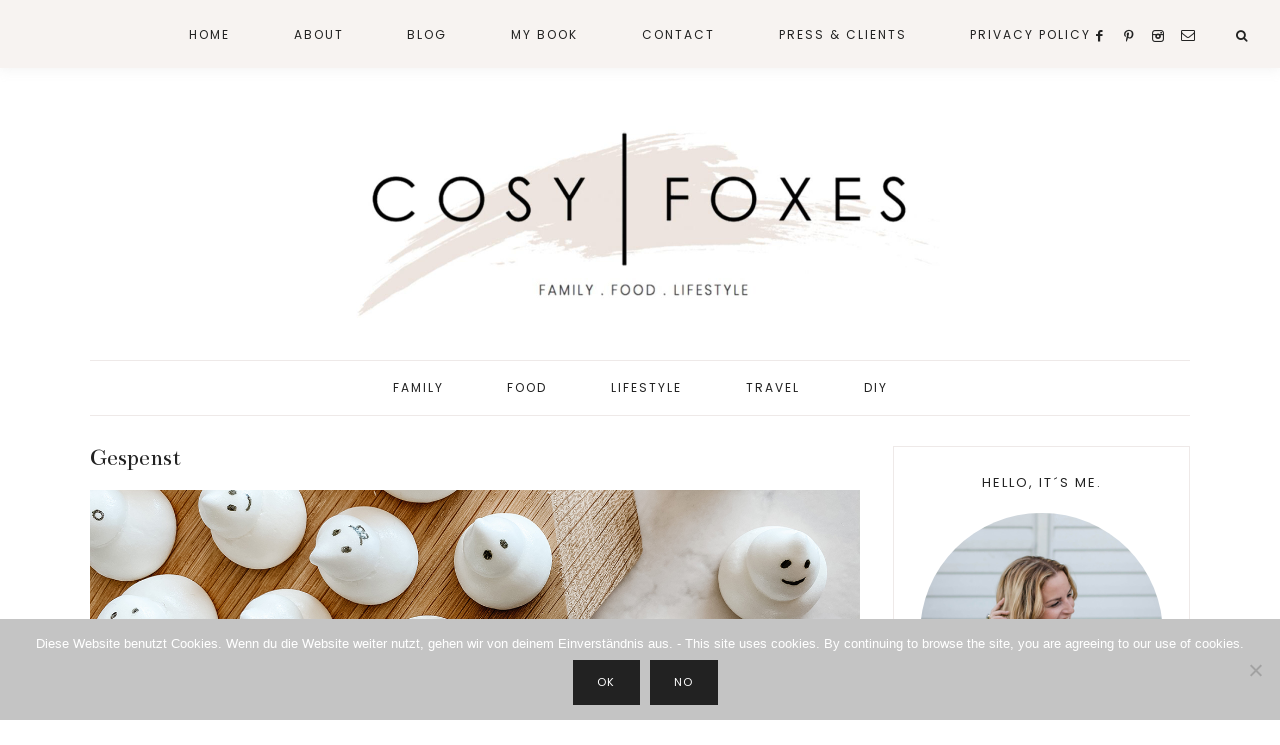

--- FILE ---
content_type: text/html; charset=UTF-8
request_url: https://cosyfoxes.com/tag/gespenst/
body_size: 21735
content:
<!DOCTYPE html>
<html lang="en-US">
<head >
<meta charset="UTF-8" />
<meta name="viewport" content="width=device-width, initial-scale=1" />
<meta name='robots' content='index, follow, max-image-preview:large, max-snippet:-1, max-video-preview:-1' />
	<style>img:is([sizes="auto" i], [sizes^="auto," i]) { contain-intrinsic-size: 3000px 1500px }</style>
	
			<style type="text/css">
				.slide-excerpt { width: 50%; }
				.slide-excerpt { bottom: 0; }
				.slide-excerpt { right: 0; }
				.flexslider { max-width: 1100px; max-height: 550px; }
				.slide-image { max-height: 550px; }
			</style>
			<style type="text/css">
				@media only screen
				and (min-device-width : 320px)
				and (max-device-width : 480px) {
					.slide-excerpt { display: none !important; }
				}
			</style> 
	<!-- This site is optimized with the Yoast SEO plugin v24.9 - https://yoast.com/wordpress/plugins/seo/ -->
	<title>Gespenst Archives - CosyFoxes - Family. Food. Lifestyle.</title>
	<link rel="canonical" href="https://cosyfoxes.com/tag/gespenst/" />
	<meta property="og:locale" content="en_US" />
	<meta property="og:type" content="article" />
	<meta property="og:title" content="Gespenst Archives - CosyFoxes - Family. Food. Lifestyle." />
	<meta property="og:url" content="https://cosyfoxes.com/tag/gespenst/" />
	<meta property="og:site_name" content="CosyFoxes - Family. Food. Lifestyle." />
	<meta name="twitter:card" content="summary_large_image" />
	<script type="application/ld+json" class="yoast-schema-graph">{"@context":"https://schema.org","@graph":[{"@type":"CollectionPage","@id":"https://cosyfoxes.com/tag/gespenst/","url":"https://cosyfoxes.com/tag/gespenst/","name":"Gespenst Archives - CosyFoxes - Family. Food. Lifestyle.","isPartOf":{"@id":"https://cosyfoxes.com/#website"},"primaryImageOfPage":{"@id":"https://cosyfoxes.com/tag/gespenst/#primaryimage"},"image":{"@id":"https://cosyfoxes.com/tag/gespenst/#primaryimage"},"thumbnailUrl":"https://cosyfoxes.com/wp-content/uploads/2020/10/CF-CosyFoxes-Baiser-Meringue-Geister-Halloween-000.jpg","breadcrumb":{"@id":"https://cosyfoxes.com/tag/gespenst/#breadcrumb"},"inLanguage":"en-US"},{"@type":"ImageObject","inLanguage":"en-US","@id":"https://cosyfoxes.com/tag/gespenst/#primaryimage","url":"https://cosyfoxes.com/wp-content/uploads/2020/10/CF-CosyFoxes-Baiser-Meringue-Geister-Halloween-000.jpg","contentUrl":"https://cosyfoxes.com/wp-content/uploads/2020/10/CF-CosyFoxes-Baiser-Meringue-Geister-Halloween-000.jpg","width":1417,"height":795,"caption":"CF CosyFoxes Baiser Meringue Geister Halloween"},{"@type":"BreadcrumbList","@id":"https://cosyfoxes.com/tag/gespenst/#breadcrumb","itemListElement":[{"@type":"ListItem","position":1,"name":"Home","item":"https://cosyfoxes.com/"},{"@type":"ListItem","position":2,"name":"Gespenst"}]},{"@type":"WebSite","@id":"https://cosyfoxes.com/#website","url":"https://cosyfoxes.com/","name":"CosyFoxes - Family. Food. Lifestyle.","description":"","publisher":{"@id":"https://cosyfoxes.com/#organization"},"potentialAction":[{"@type":"SearchAction","target":{"@type":"EntryPoint","urlTemplate":"https://cosyfoxes.com/?s={search_term_string}"},"query-input":{"@type":"PropertyValueSpecification","valueRequired":true,"valueName":"search_term_string"}}],"inLanguage":"en-US"},{"@type":"Organization","@id":"https://cosyfoxes.com/#organization","name":"CosyFoxes","url":"https://cosyfoxes.com/","logo":{"@type":"ImageObject","inLanguage":"en-US","@id":"https://cosyfoxes.com/#/schema/logo/image/","url":"https://cosyfoxes.com/wp-content/uploads/2018/06/cosyfoxes_logo.jpg","contentUrl":"https://cosyfoxes.com/wp-content/uploads/2018/06/cosyfoxes_logo.jpg","width":582,"height":582,"caption":"CosyFoxes"},"image":{"@id":"https://cosyfoxes.com/#/schema/logo/image/"}}]}</script>
	<!-- / Yoast SEO plugin. -->


<link rel='dns-prefetch' href='//secure.gravatar.com' />
<link rel='dns-prefetch' href='//www.googletagmanager.com' />
<link rel='dns-prefetch' href='//stats.wp.com' />
<link rel='dns-prefetch' href='//maxcdn.bootstrapcdn.com' />
<link rel='dns-prefetch' href='//code.ionicframework.com' />
<link rel='dns-prefetch' href='//fonts.googleapis.com' />
<link rel='dns-prefetch' href='//v0.wordpress.com' />
<link rel="alternate" type="application/rss+xml" title="CosyFoxes - Family. Food. Lifestyle. &raquo; Feed" href="https://cosyfoxes.com/feed/" />
<link rel="alternate" type="application/rss+xml" title="CosyFoxes - Family. Food. Lifestyle. &raquo; Comments Feed" href="https://cosyfoxes.com/comments/feed/" />
<link rel="alternate" type="application/rss+xml" title="CosyFoxes - Family. Food. Lifestyle. &raquo; Gespenst Tag Feed" href="https://cosyfoxes.com/tag/gespenst/feed/" />
		<!-- This site uses the Google Analytics by ExactMetrics plugin v8.4.1 - Using Analytics tracking - https://www.exactmetrics.com/ -->
							<script src="//www.googletagmanager.com/gtag/js?id=G-G558XX6JXJ"  data-cfasync="false" data-wpfc-render="false" type="text/javascript" async></script>
			<script data-cfasync="false" data-wpfc-render="false" type="text/javascript">
				var em_version = '8.4.1';
				var em_track_user = true;
				var em_no_track_reason = '';
								var ExactMetricsDefaultLocations = {"page_location":"https:\/\/cosyfoxes.com\/tag\/gespenst\/"};
				if ( typeof ExactMetricsPrivacyGuardFilter === 'function' ) {
					var ExactMetricsLocations = (typeof ExactMetricsExcludeQuery === 'object') ? ExactMetricsPrivacyGuardFilter( ExactMetricsExcludeQuery ) : ExactMetricsPrivacyGuardFilter( ExactMetricsDefaultLocations );
				} else {
					var ExactMetricsLocations = (typeof ExactMetricsExcludeQuery === 'object') ? ExactMetricsExcludeQuery : ExactMetricsDefaultLocations;
				}

								var disableStrs = [
										'ga-disable-G-G558XX6JXJ',
									];

				/* Function to detect opted out users */
				function __gtagTrackerIsOptedOut() {
					for (var index = 0; index < disableStrs.length; index++) {
						if (document.cookie.indexOf(disableStrs[index] + '=true') > -1) {
							return true;
						}
					}

					return false;
				}

				/* Disable tracking if the opt-out cookie exists. */
				if (__gtagTrackerIsOptedOut()) {
					for (var index = 0; index < disableStrs.length; index++) {
						window[disableStrs[index]] = true;
					}
				}

				/* Opt-out function */
				function __gtagTrackerOptout() {
					for (var index = 0; index < disableStrs.length; index++) {
						document.cookie = disableStrs[index] + '=true; expires=Thu, 31 Dec 2099 23:59:59 UTC; path=/';
						window[disableStrs[index]] = true;
					}
				}

				if ('undefined' === typeof gaOptout) {
					function gaOptout() {
						__gtagTrackerOptout();
					}
				}
								window.dataLayer = window.dataLayer || [];

				window.ExactMetricsDualTracker = {
					helpers: {},
					trackers: {},
				};
				if (em_track_user) {
					function __gtagDataLayer() {
						dataLayer.push(arguments);
					}

					function __gtagTracker(type, name, parameters) {
						if (!parameters) {
							parameters = {};
						}

						if (parameters.send_to) {
							__gtagDataLayer.apply(null, arguments);
							return;
						}

						if (type === 'event') {
														parameters.send_to = exactmetrics_frontend.v4_id;
							var hookName = name;
							if (typeof parameters['event_category'] !== 'undefined') {
								hookName = parameters['event_category'] + ':' + name;
							}

							if (typeof ExactMetricsDualTracker.trackers[hookName] !== 'undefined') {
								ExactMetricsDualTracker.trackers[hookName](parameters);
							} else {
								__gtagDataLayer('event', name, parameters);
							}
							
						} else {
							__gtagDataLayer.apply(null, arguments);
						}
					}

					__gtagTracker('js', new Date());
					__gtagTracker('set', {
						'developer_id.dNDMyYj': true,
											});
					if ( ExactMetricsLocations.page_location ) {
						__gtagTracker('set', ExactMetricsLocations);
					}
										__gtagTracker('config', 'G-G558XX6JXJ', {"forceSSL":"true"} );
															window.gtag = __gtagTracker;										(function () {
						/* https://developers.google.com/analytics/devguides/collection/analyticsjs/ */
						/* ga and __gaTracker compatibility shim. */
						var noopfn = function () {
							return null;
						};
						var newtracker = function () {
							return new Tracker();
						};
						var Tracker = function () {
							return null;
						};
						var p = Tracker.prototype;
						p.get = noopfn;
						p.set = noopfn;
						p.send = function () {
							var args = Array.prototype.slice.call(arguments);
							args.unshift('send');
							__gaTracker.apply(null, args);
						};
						var __gaTracker = function () {
							var len = arguments.length;
							if (len === 0) {
								return;
							}
							var f = arguments[len - 1];
							if (typeof f !== 'object' || f === null || typeof f.hitCallback !== 'function') {
								if ('send' === arguments[0]) {
									var hitConverted, hitObject = false, action;
									if ('event' === arguments[1]) {
										if ('undefined' !== typeof arguments[3]) {
											hitObject = {
												'eventAction': arguments[3],
												'eventCategory': arguments[2],
												'eventLabel': arguments[4],
												'value': arguments[5] ? arguments[5] : 1,
											}
										}
									}
									if ('pageview' === arguments[1]) {
										if ('undefined' !== typeof arguments[2]) {
											hitObject = {
												'eventAction': 'page_view',
												'page_path': arguments[2],
											}
										}
									}
									if (typeof arguments[2] === 'object') {
										hitObject = arguments[2];
									}
									if (typeof arguments[5] === 'object') {
										Object.assign(hitObject, arguments[5]);
									}
									if ('undefined' !== typeof arguments[1].hitType) {
										hitObject = arguments[1];
										if ('pageview' === hitObject.hitType) {
											hitObject.eventAction = 'page_view';
										}
									}
									if (hitObject) {
										action = 'timing' === arguments[1].hitType ? 'timing_complete' : hitObject.eventAction;
										hitConverted = mapArgs(hitObject);
										__gtagTracker('event', action, hitConverted);
									}
								}
								return;
							}

							function mapArgs(args) {
								var arg, hit = {};
								var gaMap = {
									'eventCategory': 'event_category',
									'eventAction': 'event_action',
									'eventLabel': 'event_label',
									'eventValue': 'event_value',
									'nonInteraction': 'non_interaction',
									'timingCategory': 'event_category',
									'timingVar': 'name',
									'timingValue': 'value',
									'timingLabel': 'event_label',
									'page': 'page_path',
									'location': 'page_location',
									'title': 'page_title',
									'referrer' : 'page_referrer',
								};
								for (arg in args) {
																		if (!(!args.hasOwnProperty(arg) || !gaMap.hasOwnProperty(arg))) {
										hit[gaMap[arg]] = args[arg];
									} else {
										hit[arg] = args[arg];
									}
								}
								return hit;
							}

							try {
								f.hitCallback();
							} catch (ex) {
							}
						};
						__gaTracker.create = newtracker;
						__gaTracker.getByName = newtracker;
						__gaTracker.getAll = function () {
							return [];
						};
						__gaTracker.remove = noopfn;
						__gaTracker.loaded = true;
						window['__gaTracker'] = __gaTracker;
					})();
									} else {
										console.log("");
					(function () {
						function __gtagTracker() {
							return null;
						}

						window['__gtagTracker'] = __gtagTracker;
						window['gtag'] = __gtagTracker;
					})();
									}
			</script>
				<!-- / Google Analytics by ExactMetrics -->
		<script type="text/javascript">
/* <![CDATA[ */
window._wpemojiSettings = {"baseUrl":"https:\/\/s.w.org\/images\/core\/emoji\/16.0.1\/72x72\/","ext":".png","svgUrl":"https:\/\/s.w.org\/images\/core\/emoji\/16.0.1\/svg\/","svgExt":".svg","source":{"concatemoji":"https:\/\/cosyfoxes.com\/wp-includes\/js\/wp-emoji-release.min.js?ver=6.8.2"}};
/*! This file is auto-generated */
!function(s,n){var o,i,e;function c(e){try{var t={supportTests:e,timestamp:(new Date).valueOf()};sessionStorage.setItem(o,JSON.stringify(t))}catch(e){}}function p(e,t,n){e.clearRect(0,0,e.canvas.width,e.canvas.height),e.fillText(t,0,0);var t=new Uint32Array(e.getImageData(0,0,e.canvas.width,e.canvas.height).data),a=(e.clearRect(0,0,e.canvas.width,e.canvas.height),e.fillText(n,0,0),new Uint32Array(e.getImageData(0,0,e.canvas.width,e.canvas.height).data));return t.every(function(e,t){return e===a[t]})}function u(e,t){e.clearRect(0,0,e.canvas.width,e.canvas.height),e.fillText(t,0,0);for(var n=e.getImageData(16,16,1,1),a=0;a<n.data.length;a++)if(0!==n.data[a])return!1;return!0}function f(e,t,n,a){switch(t){case"flag":return n(e,"\ud83c\udff3\ufe0f\u200d\u26a7\ufe0f","\ud83c\udff3\ufe0f\u200b\u26a7\ufe0f")?!1:!n(e,"\ud83c\udde8\ud83c\uddf6","\ud83c\udde8\u200b\ud83c\uddf6")&&!n(e,"\ud83c\udff4\udb40\udc67\udb40\udc62\udb40\udc65\udb40\udc6e\udb40\udc67\udb40\udc7f","\ud83c\udff4\u200b\udb40\udc67\u200b\udb40\udc62\u200b\udb40\udc65\u200b\udb40\udc6e\u200b\udb40\udc67\u200b\udb40\udc7f");case"emoji":return!a(e,"\ud83e\udedf")}return!1}function g(e,t,n,a){var r="undefined"!=typeof WorkerGlobalScope&&self instanceof WorkerGlobalScope?new OffscreenCanvas(300,150):s.createElement("canvas"),o=r.getContext("2d",{willReadFrequently:!0}),i=(o.textBaseline="top",o.font="600 32px Arial",{});return e.forEach(function(e){i[e]=t(o,e,n,a)}),i}function t(e){var t=s.createElement("script");t.src=e,t.defer=!0,s.head.appendChild(t)}"undefined"!=typeof Promise&&(o="wpEmojiSettingsSupports",i=["flag","emoji"],n.supports={everything:!0,everythingExceptFlag:!0},e=new Promise(function(e){s.addEventListener("DOMContentLoaded",e,{once:!0})}),new Promise(function(t){var n=function(){try{var e=JSON.parse(sessionStorage.getItem(o));if("object"==typeof e&&"number"==typeof e.timestamp&&(new Date).valueOf()<e.timestamp+604800&&"object"==typeof e.supportTests)return e.supportTests}catch(e){}return null}();if(!n){if("undefined"!=typeof Worker&&"undefined"!=typeof OffscreenCanvas&&"undefined"!=typeof URL&&URL.createObjectURL&&"undefined"!=typeof Blob)try{var e="postMessage("+g.toString()+"("+[JSON.stringify(i),f.toString(),p.toString(),u.toString()].join(",")+"));",a=new Blob([e],{type:"text/javascript"}),r=new Worker(URL.createObjectURL(a),{name:"wpTestEmojiSupports"});return void(r.onmessage=function(e){c(n=e.data),r.terminate(),t(n)})}catch(e){}c(n=g(i,f,p,u))}t(n)}).then(function(e){for(var t in e)n.supports[t]=e[t],n.supports.everything=n.supports.everything&&n.supports[t],"flag"!==t&&(n.supports.everythingExceptFlag=n.supports.everythingExceptFlag&&n.supports[t]);n.supports.everythingExceptFlag=n.supports.everythingExceptFlag&&!n.supports.flag,n.DOMReady=!1,n.readyCallback=function(){n.DOMReady=!0}}).then(function(){return e}).then(function(){var e;n.supports.everything||(n.readyCallback(),(e=n.source||{}).concatemoji?t(e.concatemoji):e.wpemoji&&e.twemoji&&(t(e.twemoji),t(e.wpemoji)))}))}((window,document),window._wpemojiSettings);
/* ]]> */
</script>
<link rel='stylesheet' id='sbi_styles-css' href='https://cosyfoxes.com/wp-content/plugins/instagram-feed/css/sbi-styles.min.css?ver=6.8.0-b-modified-1745240135' type='text/css' media='all' />
<link rel='stylesheet' id='pippa-css' href='https://cosyfoxes.com/wp-content/themes/pippa-theme.1.9/style.css?b-modified=1739484421&#038;ver=1.8.0' type='text/css' media='all' />
<style id='wp-emoji-styles-inline-css' type='text/css'>

	img.wp-smiley, img.emoji {
		display: inline !important;
		border: none !important;
		box-shadow: none !important;
		height: 1em !important;
		width: 1em !important;
		margin: 0 0.07em !important;
		vertical-align: -0.1em !important;
		background: none !important;
		padding: 0 !important;
	}
</style>
<link rel='stylesheet' id='wp-block-library-css' href='https://cosyfoxes.com/wp-includes/css/dist/block-library/style.min.css?ver=6.8.2' type='text/css' media='all' />
<style id='classic-theme-styles-inline-css' type='text/css'>
/*! This file is auto-generated */
.wp-block-button__link{color:#fff;background-color:#32373c;border-radius:9999px;box-shadow:none;text-decoration:none;padding:calc(.667em + 2px) calc(1.333em + 2px);font-size:1.125em}.wp-block-file__button{background:#32373c;color:#fff;text-decoration:none}
</style>
<link rel='stylesheet' id='mediaelement-css' href='https://cosyfoxes.com/wp-includes/js/mediaelement/mediaelementplayer-legacy.min.css?ver=4.2.17' type='text/css' media='all' />
<link rel='stylesheet' id='wp-mediaelement-css' href='https://cosyfoxes.com/wp-includes/js/mediaelement/wp-mediaelement.min.css?ver=6.8.2' type='text/css' media='all' />
<style id='jetpack-sharing-buttons-style-inline-css' type='text/css'>
.jetpack-sharing-buttons__services-list{display:flex;flex-direction:row;flex-wrap:wrap;gap:0;list-style-type:none;margin:5px;padding:0}.jetpack-sharing-buttons__services-list.has-small-icon-size{font-size:12px}.jetpack-sharing-buttons__services-list.has-normal-icon-size{font-size:16px}.jetpack-sharing-buttons__services-list.has-large-icon-size{font-size:24px}.jetpack-sharing-buttons__services-list.has-huge-icon-size{font-size:36px}@media print{.jetpack-sharing-buttons__services-list{display:none!important}}.editor-styles-wrapper .wp-block-jetpack-sharing-buttons{gap:0;padding-inline-start:0}ul.jetpack-sharing-buttons__services-list.has-background{padding:1.25em 2.375em}
</style>
<style id='global-styles-inline-css' type='text/css'>
:root{--wp--preset--aspect-ratio--square: 1;--wp--preset--aspect-ratio--4-3: 4/3;--wp--preset--aspect-ratio--3-4: 3/4;--wp--preset--aspect-ratio--3-2: 3/2;--wp--preset--aspect-ratio--2-3: 2/3;--wp--preset--aspect-ratio--16-9: 16/9;--wp--preset--aspect-ratio--9-16: 9/16;--wp--preset--color--black: #222222;--wp--preset--color--cyan-bluish-gray: #abb8c3;--wp--preset--color--white: #ffffff;--wp--preset--color--pale-pink: #f78da7;--wp--preset--color--vivid-red: #cf2e2e;--wp--preset--color--luminous-vivid-orange: #ff6900;--wp--preset--color--luminous-vivid-amber: #fcb900;--wp--preset--color--light-green-cyan: #7bdcb5;--wp--preset--color--vivid-green-cyan: #00d084;--wp--preset--color--pale-cyan-blue: #8ed1fc;--wp--preset--color--vivid-cyan-blue: #0693e3;--wp--preset--color--vivid-purple: #9b51e0;--wp--preset--color--cream: #f7f3f1;--wp--preset--color--light-gray: #eee9e8;--wp--preset--color--gray: #aaaaaa;--wp--preset--gradient--vivid-cyan-blue-to-vivid-purple: linear-gradient(135deg,rgba(6,147,227,1) 0%,rgb(155,81,224) 100%);--wp--preset--gradient--light-green-cyan-to-vivid-green-cyan: linear-gradient(135deg,rgb(122,220,180) 0%,rgb(0,208,130) 100%);--wp--preset--gradient--luminous-vivid-amber-to-luminous-vivid-orange: linear-gradient(135deg,rgba(252,185,0,1) 0%,rgba(255,105,0,1) 100%);--wp--preset--gradient--luminous-vivid-orange-to-vivid-red: linear-gradient(135deg,rgba(255,105,0,1) 0%,rgb(207,46,46) 100%);--wp--preset--gradient--very-light-gray-to-cyan-bluish-gray: linear-gradient(135deg,rgb(238,238,238) 0%,rgb(169,184,195) 100%);--wp--preset--gradient--cool-to-warm-spectrum: linear-gradient(135deg,rgb(74,234,220) 0%,rgb(151,120,209) 20%,rgb(207,42,186) 40%,rgb(238,44,130) 60%,rgb(251,105,98) 80%,rgb(254,248,76) 100%);--wp--preset--gradient--blush-light-purple: linear-gradient(135deg,rgb(255,206,236) 0%,rgb(152,150,240) 100%);--wp--preset--gradient--blush-bordeaux: linear-gradient(135deg,rgb(254,205,165) 0%,rgb(254,45,45) 50%,rgb(107,0,62) 100%);--wp--preset--gradient--luminous-dusk: linear-gradient(135deg,rgb(255,203,112) 0%,rgb(199,81,192) 50%,rgb(65,88,208) 100%);--wp--preset--gradient--pale-ocean: linear-gradient(135deg,rgb(255,245,203) 0%,rgb(182,227,212) 50%,rgb(51,167,181) 100%);--wp--preset--gradient--electric-grass: linear-gradient(135deg,rgb(202,248,128) 0%,rgb(113,206,126) 100%);--wp--preset--gradient--midnight: linear-gradient(135deg,rgb(2,3,129) 0%,rgb(40,116,252) 100%);--wp--preset--font-size--small: 13px;--wp--preset--font-size--medium: 20px;--wp--preset--font-size--large: 16px;--wp--preset--font-size--x-large: 42px;--wp--preset--font-size--normal: 14px;--wp--preset--font-size--larger: 18px;--wp--preset--spacing--20: 0.44rem;--wp--preset--spacing--30: 0.67rem;--wp--preset--spacing--40: 1rem;--wp--preset--spacing--50: 1.5rem;--wp--preset--spacing--60: 2.25rem;--wp--preset--spacing--70: 3.38rem;--wp--preset--spacing--80: 5.06rem;--wp--preset--shadow--natural: 6px 6px 9px rgba(0, 0, 0, 0.2);--wp--preset--shadow--deep: 12px 12px 50px rgba(0, 0, 0, 0.4);--wp--preset--shadow--sharp: 6px 6px 0px rgba(0, 0, 0, 0.2);--wp--preset--shadow--outlined: 6px 6px 0px -3px rgba(255, 255, 255, 1), 6px 6px rgba(0, 0, 0, 1);--wp--preset--shadow--crisp: 6px 6px 0px rgba(0, 0, 0, 1);}:where(.is-layout-flex){gap: 0.5em;}:where(.is-layout-grid){gap: 0.5em;}body .is-layout-flex{display: flex;}.is-layout-flex{flex-wrap: wrap;align-items: center;}.is-layout-flex > :is(*, div){margin: 0;}body .is-layout-grid{display: grid;}.is-layout-grid > :is(*, div){margin: 0;}:where(.wp-block-columns.is-layout-flex){gap: 2em;}:where(.wp-block-columns.is-layout-grid){gap: 2em;}:where(.wp-block-post-template.is-layout-flex){gap: 1.25em;}:where(.wp-block-post-template.is-layout-grid){gap: 1.25em;}.has-black-color{color: var(--wp--preset--color--black) !important;}.has-cyan-bluish-gray-color{color: var(--wp--preset--color--cyan-bluish-gray) !important;}.has-white-color{color: var(--wp--preset--color--white) !important;}.has-pale-pink-color{color: var(--wp--preset--color--pale-pink) !important;}.has-vivid-red-color{color: var(--wp--preset--color--vivid-red) !important;}.has-luminous-vivid-orange-color{color: var(--wp--preset--color--luminous-vivid-orange) !important;}.has-luminous-vivid-amber-color{color: var(--wp--preset--color--luminous-vivid-amber) !important;}.has-light-green-cyan-color{color: var(--wp--preset--color--light-green-cyan) !important;}.has-vivid-green-cyan-color{color: var(--wp--preset--color--vivid-green-cyan) !important;}.has-pale-cyan-blue-color{color: var(--wp--preset--color--pale-cyan-blue) !important;}.has-vivid-cyan-blue-color{color: var(--wp--preset--color--vivid-cyan-blue) !important;}.has-vivid-purple-color{color: var(--wp--preset--color--vivid-purple) !important;}.has-black-background-color{background-color: var(--wp--preset--color--black) !important;}.has-cyan-bluish-gray-background-color{background-color: var(--wp--preset--color--cyan-bluish-gray) !important;}.has-white-background-color{background-color: var(--wp--preset--color--white) !important;}.has-pale-pink-background-color{background-color: var(--wp--preset--color--pale-pink) !important;}.has-vivid-red-background-color{background-color: var(--wp--preset--color--vivid-red) !important;}.has-luminous-vivid-orange-background-color{background-color: var(--wp--preset--color--luminous-vivid-orange) !important;}.has-luminous-vivid-amber-background-color{background-color: var(--wp--preset--color--luminous-vivid-amber) !important;}.has-light-green-cyan-background-color{background-color: var(--wp--preset--color--light-green-cyan) !important;}.has-vivid-green-cyan-background-color{background-color: var(--wp--preset--color--vivid-green-cyan) !important;}.has-pale-cyan-blue-background-color{background-color: var(--wp--preset--color--pale-cyan-blue) !important;}.has-vivid-cyan-blue-background-color{background-color: var(--wp--preset--color--vivid-cyan-blue) !important;}.has-vivid-purple-background-color{background-color: var(--wp--preset--color--vivid-purple) !important;}.has-black-border-color{border-color: var(--wp--preset--color--black) !important;}.has-cyan-bluish-gray-border-color{border-color: var(--wp--preset--color--cyan-bluish-gray) !important;}.has-white-border-color{border-color: var(--wp--preset--color--white) !important;}.has-pale-pink-border-color{border-color: var(--wp--preset--color--pale-pink) !important;}.has-vivid-red-border-color{border-color: var(--wp--preset--color--vivid-red) !important;}.has-luminous-vivid-orange-border-color{border-color: var(--wp--preset--color--luminous-vivid-orange) !important;}.has-luminous-vivid-amber-border-color{border-color: var(--wp--preset--color--luminous-vivid-amber) !important;}.has-light-green-cyan-border-color{border-color: var(--wp--preset--color--light-green-cyan) !important;}.has-vivid-green-cyan-border-color{border-color: var(--wp--preset--color--vivid-green-cyan) !important;}.has-pale-cyan-blue-border-color{border-color: var(--wp--preset--color--pale-cyan-blue) !important;}.has-vivid-cyan-blue-border-color{border-color: var(--wp--preset--color--vivid-cyan-blue) !important;}.has-vivid-purple-border-color{border-color: var(--wp--preset--color--vivid-purple) !important;}.has-vivid-cyan-blue-to-vivid-purple-gradient-background{background: var(--wp--preset--gradient--vivid-cyan-blue-to-vivid-purple) !important;}.has-light-green-cyan-to-vivid-green-cyan-gradient-background{background: var(--wp--preset--gradient--light-green-cyan-to-vivid-green-cyan) !important;}.has-luminous-vivid-amber-to-luminous-vivid-orange-gradient-background{background: var(--wp--preset--gradient--luminous-vivid-amber-to-luminous-vivid-orange) !important;}.has-luminous-vivid-orange-to-vivid-red-gradient-background{background: var(--wp--preset--gradient--luminous-vivid-orange-to-vivid-red) !important;}.has-very-light-gray-to-cyan-bluish-gray-gradient-background{background: var(--wp--preset--gradient--very-light-gray-to-cyan-bluish-gray) !important;}.has-cool-to-warm-spectrum-gradient-background{background: var(--wp--preset--gradient--cool-to-warm-spectrum) !important;}.has-blush-light-purple-gradient-background{background: var(--wp--preset--gradient--blush-light-purple) !important;}.has-blush-bordeaux-gradient-background{background: var(--wp--preset--gradient--blush-bordeaux) !important;}.has-luminous-dusk-gradient-background{background: var(--wp--preset--gradient--luminous-dusk) !important;}.has-pale-ocean-gradient-background{background: var(--wp--preset--gradient--pale-ocean) !important;}.has-electric-grass-gradient-background{background: var(--wp--preset--gradient--electric-grass) !important;}.has-midnight-gradient-background{background: var(--wp--preset--gradient--midnight) !important;}.has-small-font-size{font-size: var(--wp--preset--font-size--small) !important;}.has-medium-font-size{font-size: var(--wp--preset--font-size--medium) !important;}.has-large-font-size{font-size: var(--wp--preset--font-size--large) !important;}.has-x-large-font-size{font-size: var(--wp--preset--font-size--x-large) !important;}
:where(.wp-block-post-template.is-layout-flex){gap: 1.25em;}:where(.wp-block-post-template.is-layout-grid){gap: 1.25em;}
:where(.wp-block-columns.is-layout-flex){gap: 2em;}:where(.wp-block-columns.is-layout-grid){gap: 2em;}
:root :where(.wp-block-pullquote){font-size: 1.5em;line-height: 1.6;}
</style>
<link rel='stylesheet' id='cookie-notice-front-css' href='https://cosyfoxes.com/wp-content/plugins/cookie-notice/css/front.min.css?ver=2.5.6-b-modified-1745240101' type='text/css' media='all' />
<link rel='stylesheet' id='font-awesome-css' href='//maxcdn.bootstrapcdn.com/font-awesome/4.2.0/css/font-awesome.min.css?ver=6.8.2' type='text/css' media='all' />
<link rel='stylesheet' id='ionicons-css' href='//code.ionicframework.com/ionicons/2.0.1/css/ionicons.min.css?ver=1.8.0' type='text/css' media='all' />
<link rel='stylesheet' id='dashicons-css' href='https://cosyfoxes.com/wp-includes/css/dashicons.min.css?ver=6.8.2' type='text/css' media='all' />
<link rel='stylesheet' id='pippa-icons-css' href='https://cosyfoxes.com/wp-content/themes/pippa-theme.1.9/icons.css?ver=6.8.2-b-modified-1739483843' type='text/css' media='all' />
<link rel='stylesheet' id='pippa-google-fonts-css' href='//fonts.googleapis.com/css?family=Bentham%7CPT+Serif%3A400%2C400i%2C700%2C700i%7CPoppins%3A300%2C400%7CArapey%3A400i&#038;ver=1.8.0' type='text/css' media='all' />
<link rel='stylesheet' id='pippa-gutenberg-css' href='https://cosyfoxes.com/wp-content/themes/pippa-theme.1.9/lib/gutenberg/gutenberg.css?ver=1.8.0-b-modified-1739483843' type='text/css' media='all' />
<link rel='stylesheet' id='wpdreams-asl-basic-css' href='https://cosyfoxes.com/wp-content/plugins/ajax-search-lite/css/style.basic.css?ver=4.12.7-b-modified-1745240092' type='text/css' media='all' />
<link rel='stylesheet' id='wpdreams-asl-instance-css' href='https://cosyfoxes.com/wp-content/plugins/ajax-search-lite/css/style-simple-grey.css?ver=4.12.7-b-modified-1745240092' type='text/css' media='all' />
<link rel='stylesheet' id='wpgdprc-front-css-css' href='https://cosyfoxes.com/wp-content/plugins/wp-gdpr-compliance/Assets/css/front.css?ver=6.8.2-b-modified-1708306408' type='text/css' media='all' />
<style id='wpgdprc-front-css-inline-css' type='text/css'>
:root{--wp-gdpr--bar--background-color: #000000;--wp-gdpr--bar--color: #ffffff;--wp-gdpr--button--background-color: #000000;--wp-gdpr--button--background-color--darken: #000000;--wp-gdpr--button--color: #ffffff;}
</style>
<link rel='stylesheet' id='slider_styles-css' href='https://cosyfoxes.com/wp-content/plugins/genesis-responsive-slider/assets/style.css?ver=1.0.1' type='text/css' media='all' />
<script type="text/javascript" src="https://cosyfoxes.com/wp-content/plugins/google-analytics-dashboard-for-wp/assets/js/frontend-gtag.min.js?ver=8.4.1-b-modified-1745240106" id="exactmetrics-frontend-script-js" async="async" data-wp-strategy="async"></script>
<script data-cfasync="false" data-wpfc-render="false" type="text/javascript" id='exactmetrics-frontend-script-js-extra'>/* <![CDATA[ */
var exactmetrics_frontend = {"js_events_tracking":"true","download_extensions":"zip,mp3,mpeg,pdf,docx,pptx,xlsx,rar","inbound_paths":"[{\"path\":\"\\\/go\\\/\",\"label\":\"affiliate\"},{\"path\":\"\\\/recommend\\\/\",\"label\":\"affiliate\"}]","home_url":"https:\/\/cosyfoxes.com","hash_tracking":"false","v4_id":"G-G558XX6JXJ"};/* ]]> */
</script>
<script type="text/javascript" src="https://cosyfoxes.com/wp-includes/js/jquery/jquery.min.js?ver=3.7.1" id="jquery-core-js"></script>
<script type="text/javascript" src="https://cosyfoxes.com/wp-includes/js/jquery/jquery-migrate.min.js?ver=3.4.1" id="jquery-migrate-js"></script>
<script type="text/javascript" src="https://cosyfoxes.com/wp-content/themes/pippa-theme.1.9/js/global.js?ver=1.0.0-b-modified-1739483843" id="pippa-global-js"></script>

<!-- Google tag (gtag.js) snippet added by Site Kit -->

<!-- Google Analytics snippet added by Site Kit -->
<script type="text/javascript" src="https://www.googletagmanager.com/gtag/js?id=G-G558XX6JXJ" id="google_gtagjs-js" async></script>
<script type="text/javascript" id="google_gtagjs-js-after">
/* <![CDATA[ */
window.dataLayer = window.dataLayer || [];function gtag(){dataLayer.push(arguments);}
gtag("set","linker",{"domains":["cosyfoxes.com"]});
gtag("js", new Date());
gtag("set", "developer_id.dZTNiMT", true);
gtag("config", "G-G558XX6JXJ");
/* ]]> */
</script>

<!-- End Google tag (gtag.js) snippet added by Site Kit -->
<script type="text/javascript" id="wpgdprc-front-js-js-extra">
/* <![CDATA[ */
var wpgdprcFront = {"ajaxUrl":"https:\/\/cosyfoxes.com\/wp-admin\/admin-ajax.php","ajaxNonce":"e59c388271","ajaxArg":"security","pluginPrefix":"wpgdprc","blogId":"1","isMultiSite":"","locale":"en_US","showSignUpModal":"","showFormModal":"","cookieName":"wpgdprc-consent","consentVersion":"","path":"\/","prefix":"wpgdprc"};
/* ]]> */
</script>
<script type="text/javascript" src="https://cosyfoxes.com/wp-content/plugins/wp-gdpr-compliance/Assets/js/front.min.js?ver=6.8.2-b-modified-1708306408" id="wpgdprc-front-js-js"></script>
<link rel="https://api.w.org/" href="https://cosyfoxes.com/wp-json/" /><link rel="alternate" title="JSON" type="application/json" href="https://cosyfoxes.com/wp-json/wp/v2/tags/701" /><link rel="EditURI" type="application/rsd+xml" title="RSD" href="https://cosyfoxes.com/xmlrpc.php?rsd" />
<meta name="generator" content="WordPress 6.8.2" />
<meta name="generator" content="Site Kit by Google 1.150.0" /><!-- Google Tag Manager -->
<script>(function(w,d,s,l,i){w[l]=w[l]||[];w[l].push({'gtm.start':
new Date().getTime(),event:'gtm.js'});var f=d.getElementsByTagName(s)[0],
j=d.createElement(s),dl=l!='dataLayer'?'&l='+l:'';j.async=true;j.src=
'https://www.googletagmanager.com/gtm.js?id='+i+dl;f.parentNode.insertBefore(j,f);
})(window,document,'script','dataLayer','GTM-M76TP4P');</script>
<!-- End Google Tag Manager -->
	<style>img#wpstats{display:none}</style>
		<script async src="https://www.googletagmanager.com/gtag/js?id=UA-119246687-1"></script><script>
				window.dataLayer = window.dataLayer || [];
				function gtag(){dataLayer.push(arguments);}
				gtag('js', new Date());gtag('config', 'UA-119246687-1', {"anonymize_ip":true,"allow_display_features":false,"link_attribution":true});</script><link rel="pingback" href="https://cosyfoxes.com/xmlrpc.php" />
<meta name="p:domain_verify" content="560c5707c6ea17dce252d66a4c5071f9"/>

<style type="text/css">.site-title a { background: url(https://cosyfoxes.com/wp-content/uploads/2022/01/cropped-cropped-Blog-Header-Brushstroke-new-Font.jpg) no-repeat !important; }</style>
				<link rel="preconnect" href="https://fonts.gstatic.com" crossorigin />
				<link rel="preload" as="style" href="//fonts.googleapis.com/css?family=Open+Sans&display=swap" />
				<link rel="stylesheet" href="//fonts.googleapis.com/css?family=Open+Sans&display=swap" media="all" />
							            <style>
				            
					div[id*='ajaxsearchlitesettings'].searchsettings .asl_option_inner label {
						font-size: 0px !important;
						color: rgba(0, 0, 0, 0);
					}
					div[id*='ajaxsearchlitesettings'].searchsettings .asl_option_inner label:after {
						font-size: 11px !important;
						position: absolute;
						top: 0;
						left: 0;
						z-index: 1;
					}
					.asl_w_container {
						width: 100%;
						margin: 0px 0px 0px 0px;
						min-width: 200px;
					}
					div[id*='ajaxsearchlite'].asl_m {
						width: 100%;
					}
					div[id*='ajaxsearchliteres'].wpdreams_asl_results div.resdrg span.highlighted {
						font-weight: bold;
						color: rgba(217, 49, 43, 1);
						background-color: rgba(238, 238, 238, 1);
					}
					div[id*='ajaxsearchliteres'].wpdreams_asl_results .results img.asl_image {
						width: 100px;
						height: 100px;
						object-fit: cover;
					}
					div.asl_r .results {
						max-height: none;
					}
				
						div.asl_r.asl_w.vertical .results .item::after {
							display: block;
							position: absolute;
							bottom: 0;
							content: '';
							height: 1px;
							width: 100%;
							background: #D8D8D8;
						}
						div.asl_r.asl_w.vertical .results .item.asl_last_item::after {
							display: none;
						}
								            </style>
			            <link rel="icon" href="https://cosyfoxes.com/wp-content/uploads/2018/06/cropped-cosyfoxes_logo-32x32.jpg" sizes="32x32" />
<link rel="icon" href="https://cosyfoxes.com/wp-content/uploads/2018/06/cropped-cosyfoxes_logo-192x192.jpg" sizes="192x192" />
<link rel="apple-touch-icon" href="https://cosyfoxes.com/wp-content/uploads/2018/06/cropped-cosyfoxes_logo-180x180.jpg" />
<meta name="msapplication-TileImage" content="https://cosyfoxes.com/wp-content/uploads/2018/06/cropped-cosyfoxes_logo-270x270.jpg" />
		<style type="text/css" id="wp-custom-css">
			.pippa-instagram {
display: block; }
.home a.more-link,
.pippa-blog a.more-link,
.blog a.more-link {
    width: auto; ; }
.post.has-post-thumbnail img.alignleft {
    width: 100%;  }
.shop-post h4 {
    clear: both;
    margin-top: 40px; }
.shop-post {
    width: auto;
    margin: 30px auto -30px; }
.home .entry:nth-of-type(odd) .shop-post,
.pippa-blog .entry:nth-of-type(odd) .shop-post,
.blog .entry:nth-of-type(odd) .shop-post {
    float: none; }
    
    .mobile-search { display: none; }
@media only screen and (max-width: 767px) {
    .mobile-search { display: block; }
    .mobile-search .widget-title {
        font-size: 14px;
        display: none;
        letter-spacing: 2px; }
    .mobile-search .widget-title:after {
        display: none; }
    .mobile-search { 
        padding: 0 38px;
        margin: 20px auto -10px; }
    .search-form input[type="search"] {
        width: 90.5%;
        border: 1px solid #eee;
        padding: 14px; } 
    .sidebar { clear: both; } }
@media only screen and (max-width: 480px) {
    .search-form input[type="search"] {
        width: 87%; } }
@media only screen and (max-width: 400px) {
    .search-form input[type="search"] {
        width: 85%; } }
@media only screen and (max-width: 360px) {
    .search-form input[type="search"] {
        width: 83%; } }		</style>
		</head>
<body class="archive tag tag-gespenst tag-701 wp-embed-responsive wp-theme-genesis wp-child-theme-pippa-theme19 cookies-not-set metaslider-plugin custom-header header-image header-full-width content-sidebar genesis-breadcrumbs-hidden genesis-footer-widgets-hidden"><!-- Google Tag Manager (noscript) -->
<noscript><iframe src="https://www.googletagmanager.com/ns.html?id=GTM-M76TP4P"
height="0" width="0" style="display:none;visibility:hidden"></iframe></noscript>
<!-- End Google Tag Manager (noscript) -->
<div class="offscreen-content-icon"><button class="offscreen-content-toggle"><i class="icon ion-navicon"></i> <span class="screen-reader-text">Show Offscreen Content</span></button></div><div class="offscreen-content"><div class="offscreen-container"><div class="widget-area"><button class="offscreen-content-toggle"><i class="icon ion-ios-close-empty"></i> <span class="screen-reader-text">Hide Offscreen Content</span></button><div class="wrap"><section id="media_image-1" class="widget-1 widget-first widget widget_media_image"><div class="widget-1 widget-first widget-wrap"><img width="600" height="600" src="https://cosyfoxes.com/wp-content/uploads/2020/06/CF-Blog-That-is-me-Doris-08.3.jpg" class="image wp-image-7782  attachment-full size-full" alt="" style="max-width: 100%; height: auto;" decoding="async" fetchpriority="high" srcset="https://cosyfoxes.com/wp-content/uploads/2020/06/CF-Blog-That-is-me-Doris-08.3.jpg 600w, https://cosyfoxes.com/wp-content/uploads/2020/06/CF-Blog-That-is-me-Doris-08.3-300x300.jpg 300w, https://cosyfoxes.com/wp-content/uploads/2020/06/CF-Blog-That-is-me-Doris-08.3-150x150.jpg 150w, https://cosyfoxes.com/wp-content/uploads/2020/06/CF-Blog-That-is-me-Doris-08.3-48x48.jpg 48w, https://cosyfoxes.com/wp-content/uploads/2020/06/CF-Blog-That-is-me-Doris-08.3-250x250.jpg 250w, https://cosyfoxes.com/wp-content/uploads/2020/06/CF-Blog-That-is-me-Doris-08.3-550x550.jpg 550w, https://cosyfoxes.com/wp-content/uploads/2020/06/CF-Blog-That-is-me-Doris-08.3-180x180.jpg 180w, https://cosyfoxes.com/wp-content/uploads/2020/06/CF-Blog-That-is-me-Doris-08.3-500x500.jpg 500w" sizes="(max-width: 600px) 100vw, 600px" /></div></section>
<section id="custom_html-6" class="widget_text widget-2 widget widget_custom_html"><div class="widget_text widget-2 widget-wrap"><div class="textwidget custom-html-widget"><h5>
	Hello! I'm Doris
</h5></div></div></section>
<section id="custom_html-7" class="widget_text widget-3 widget widget_custom_html"><div class="widget_text widget-3 widget-wrap"><div class="textwidget custom-html-widget"><div align="center">

<a href="https://www.facebook.com/cosyfoxes/" title="Facebook" target="_blank">
<span class="social"><i class="icon-facebook"></i></span></a>

<a href="https://www.pinterest.de/cosyfoxes/" title="Pinterest" target="_blank">
<span class="social"><i class="icon-pinterest"></i></span></a>

<a href="https://www.instagram.com/cosyfoxes/" title="Instagram" target="_blank">
<span class="social"><i class="icon-instagram"></i></span></a>
	
<a href="mailto:hello@cosyfoxes.com" title="Email Me" target="_blank">
<span class="social"><i class="icon-email"></i></span></a>

</div></div></div></section>
<section id="search-3" class="widget-4 widget widget_search"><div class="widget-4 widget-wrap"><form class="search-form" method="get" action="https://cosyfoxes.com/" role="search"><label class="search-form-label screen-reader-text" for="searchform-1">Looking for something?</label><input class="search-form-input" type="search" name="s" id="searchform-1" placeholder="Looking for something?"><input class="search-form-submit" type="submit" value="&#xf002;"><meta content="https://cosyfoxes.com/?s={s}"></form></div></section>
</div></div></div></div><nav class="nav-primary" aria-label="Main"><div class="wrap"><ul id="menu-primary-navigation" class="menu genesis-nav-menu menu-primary js-superfish"><li id="menu-item-1406" class="menu-item menu-item-type-custom menu-item-object-custom menu-item-home menu-item-1406"><a href="https://cosyfoxes.com/"><span >Home</span></a></li>
<li id="menu-item-1217" class="menu-item menu-item-type-post_type menu-item-object-page menu-item-1217"><a href="https://cosyfoxes.com/about-2/"><span >About</span></a></li>
<li id="menu-item-1216" class="menu-item menu-item-type-post_type menu-item-object-page menu-item-has-children menu-item-1216"><a href="https://cosyfoxes.com/blog/"><span >Blog</span></a>
<ul class="sub-menu">
	<li id="menu-item-1367" class="menu-item menu-item-type-custom menu-item-object-custom menu-item-1367"><a href="https://cosyfoxes.com/category/family/"><span >Family</span></a></li>
	<li id="menu-item-1368" class="menu-item menu-item-type-custom menu-item-object-custom menu-item-1368"><a href="https://cosyfoxes.com/category/food/"><span >Food</span></a></li>
	<li id="menu-item-1379" class="menu-item menu-item-type-custom menu-item-object-custom menu-item-1379"><a href="https://cosyfoxes.com/category/lifestyle/"><span >Lifestyle</span></a></li>
	<li id="menu-item-1388" class="menu-item menu-item-type-custom menu-item-object-custom menu-item-1388"><a href="https://cosyfoxes.com/category/travel/"><span >Travel</span></a></li>
	<li id="menu-item-1378" class="menu-item menu-item-type-custom menu-item-object-custom menu-item-1378"><a href="https://cosyfoxes.com/category/diy/"><span >DIY</span></a></li>
</ul>
</li>
<li id="menu-item-10411" class="menu-item menu-item-type-post_type menu-item-object-page menu-item-10411"><a href="https://cosyfoxes.com/my-book/"><span >MY BOOK</span></a></li>
<li id="menu-item-5192" class="menu-item menu-item-type-post_type menu-item-object-page menu-item-5192"><a href="https://cosyfoxes.com/contact-me/"><span >Contact</span></a></li>
<li id="menu-item-6970" class="menu-item menu-item-type-custom menu-item-object-custom menu-item-6970"><a href="https://cosyfoxes.com/clients-press/"><span >Press &#038; Clients</span></a></li>
<li id="menu-item-2626" class="menu-item menu-item-type-post_type menu-item-object-page menu-item-2626"><a href="https://cosyfoxes.com/privacy-policy/"><span >Privacy Policy</span></a></li>
<aside class="widget-area"><h2 class="genesis-sidebar-title screen-reader-text">Nav Social Icons</h2><section id="custom_html-12" class="widget_text widget-1 widget-first widget widget_custom_html"><div class="widget_text widget-1 widget-first widget-wrap"><div class="textwidget custom-html-widget"><div align="center">

<a href="https://www.facebook.com/cosyfoxes/" title="Facebook" target="_blank">
<span class="social"><i class="icon-facebook"></i></span></a>

<a href="https://www.pinterest.de/cosyfoxes/" title="Pinterest" target="_blank">
<span class="social"><i class="icon-pinterest"></i></span></a>

<a href="https://www.instagram.com/cosyfoxes/" title="Instagram" target="_blank">
<span class="social"><i class="icon-instagram"></i></span></a>
	
<a href="mailto:hello@cosyfoxes.com" title="Email Me" target="_blank">
<span class="social"><i class="icon-email"></i></span></a>


</div></div></div></section>
</aside><li class="search"><a id="main-nav-search-link" class="icon-search"></a><div class="search-div"><form class="search-form" method="get" action="https://cosyfoxes.com/" role="search"><label class="search-form-label screen-reader-text" for="searchform-2">Looking for something?</label><input class="search-form-input" type="search" name="s" id="searchform-2" placeholder="Looking for something?"><input class="search-form-submit" type="submit" value="&#xf002;"><meta content="https://cosyfoxes.com/?s={s}"></form></div></li></ul></div></nav><div class="site-container"><ul class="genesis-skip-link"><li><a href="#genesis-nav-primary" class="screen-reader-shortcut"> Skip to primary navigation</a></li><li><a href="#genesis-content" class="screen-reader-shortcut"> Skip to main content</a></li><li><a href="#genesis-sidebar-primary" class="screen-reader-shortcut"> Skip to primary sidebar</a></li></ul><header class="site-header"><div class="wrap"><div class="title-area"><p class="site-title"><a href="https://cosyfoxes.com/">CosyFoxes - Family. Food. Lifestyle.</a></p></div></div></header><nav class="nav-secondary" aria-label="Secondary"><div class="wrap"><ul id="menu-blog-sections" class="menu genesis-nav-menu menu-secondary js-superfish"><li id="menu-item-4330" class="menu-item menu-item-type-taxonomy menu-item-object-category menu-item-4330"><a href="https://cosyfoxes.com/category/family/"><span >Family</span></a></li>
<li id="menu-item-4332" class="menu-item menu-item-type-taxonomy menu-item-object-category menu-item-4332"><a href="https://cosyfoxes.com/category/food/"><span >Food</span></a></li>
<li id="menu-item-4331" class="menu-item menu-item-type-taxonomy menu-item-object-category menu-item-4331"><a href="https://cosyfoxes.com/category/lifestyle/"><span >Lifestyle</span></a></li>
<li id="menu-item-4333" class="menu-item menu-item-type-taxonomy menu-item-object-category menu-item-4333"><a href="https://cosyfoxes.com/category/travel/"><span >Travel</span></a></li>
<li id="menu-item-4334" class="menu-item menu-item-type-taxonomy menu-item-object-category menu-item-4334"><a href="https://cosyfoxes.com/category/diy/"><span >DIY</span></a></li>
</ul></div></nav><div class="site-inner"><div class="content-sidebar-wrap"><main class="content" id="genesis-content"><div class="archive-description taxonomy-archive-description taxonomy-description"><h1 class="archive-title">Gespenst</h1></div><article class="post-8175 post type-post status-publish format-standard has-post-thumbnail category-food tag-backen tag-backen-mit-kindern tag-baiser tag-geister tag-gespenst tag-halloween tag-lustig tag-lustige-baiser tag-meringue entry" aria-label="Halloween Baiser Geister &#8211; Schnell &#038; zuckersüß"><header class="entry-header"><a class="entry-image-link" href="https://cosyfoxes.com/food/halloween-baiser-geister-schnell-und-zuckersus/" aria-hidden="true" tabindex="-1"><img width="1417" height="795" src="https://cosyfoxes.com/wp-content/uploads/2020/10/CF-CosyFoxes-Baiser-Meringue-Geister-Halloween-000.jpg" class="alignleft post-image entry-image" alt="CF CosyFoxes Baiser Meringue Geister Halloween" decoding="async" srcset="https://cosyfoxes.com/wp-content/uploads/2020/10/CF-CosyFoxes-Baiser-Meringue-Geister-Halloween-000.jpg 1417w, https://cosyfoxes.com/wp-content/uploads/2020/10/CF-CosyFoxes-Baiser-Meringue-Geister-Halloween-000-300x168.jpg 300w, https://cosyfoxes.com/wp-content/uploads/2020/10/CF-CosyFoxes-Baiser-Meringue-Geister-Halloween-000-1024x575.jpg 1024w, https://cosyfoxes.com/wp-content/uploads/2020/10/CF-CosyFoxes-Baiser-Meringue-Geister-Halloween-000-768x431.jpg 768w, https://cosyfoxes.com/wp-content/uploads/2020/10/CF-CosyFoxes-Baiser-Meringue-Geister-Halloween-000-800x449.jpg 800w, https://cosyfoxes.com/wp-content/uploads/2020/10/CF-CosyFoxes-Baiser-Meringue-Geister-Halloween-000-250x140.jpg 250w, https://cosyfoxes.com/wp-content/uploads/2020/10/CF-CosyFoxes-Baiser-Meringue-Geister-Halloween-000-550x309.jpg 550w, https://cosyfoxes.com/wp-content/uploads/2020/10/CF-CosyFoxes-Baiser-Meringue-Geister-Halloween-000-321x180.jpg 321w, https://cosyfoxes.com/wp-content/uploads/2020/10/CF-CosyFoxes-Baiser-Meringue-Geister-Halloween-000-535x300.jpg 535w, https://cosyfoxes.com/wp-content/uploads/2020/10/CF-CosyFoxes-Baiser-Meringue-Geister-Halloween-000-891x500.jpg 891w" sizes="(max-width: 1417px) 100vw, 1417px" /></a><p class="entry-meta"><span class="entry-categories"><a href="https://cosyfoxes.com/category/food/" rel="category tag">Food</a></span> &middot; <time class="entry-time">October 14, 2020</time></p><h2 class="entry-title"><a class="entry-title-link" rel="bookmark" href="https://cosyfoxes.com/food/halloween-baiser-geister-schnell-und-zuckersus/">Halloween Baiser Geister &#8211; Schnell &#038; zuckersüß</a></h2>
</header><div class="entry-content"><p>Wenn etwas zu Halloween nicht fehlen darf, sind das ja wohl Geister und Totenköpfe. Beides habe ich schon gebacken. Einmal gab es Geister-Keksen, die dann noch eine Red-Velvet-Torte zieren durften. Totenköpfe gab es etwas aufgepimpt mit einer Flowercrown. Heute gibt es aber nochmal Geister für euch ...</p><p><a class="more-link" href="https://cosyfoxes.com/food/halloween-baiser-geister-schnell-und-zuckersus/">View the Post</a></p></p></div><footer class="entry-footer"></footer></article><article class="post-6289 post type-post status-publish format-standard has-post-thumbnail category-food category-seasonal tag-backen tag-baking tag-geist tag-gespenst tag-gruselig tag-halloween tag-halloween-cookies tag-halloween-kekse tag-kurbis tag-lecker tag-mamablog-munchen tag-mamablogger-munchen entry" aria-label="Halloween Kekse im gruseligen Geister-Gewand"><header class="entry-header"><a class="entry-image-link" href="https://cosyfoxes.com/food/halloween-kekse-im-gruseligen-geister-gewand/" aria-hidden="true" tabindex="-1"><img width="1417" height="794" src="https://cosyfoxes.com/wp-content/uploads/2019/10/CF-CosyFoxes-Hallween-Kekse-Geister-Mamablog-München-00.jpg" class="alignleft post-image entry-image" alt="" decoding="async" loading="lazy" srcset="https://cosyfoxes.com/wp-content/uploads/2019/10/CF-CosyFoxes-Hallween-Kekse-Geister-Mamablog-München-00.jpg 1417w, https://cosyfoxes.com/wp-content/uploads/2019/10/CF-CosyFoxes-Hallween-Kekse-Geister-Mamablog-München-00-300x168.jpg 300w, https://cosyfoxes.com/wp-content/uploads/2019/10/CF-CosyFoxes-Hallween-Kekse-Geister-Mamablog-München-00-768x430.jpg 768w, https://cosyfoxes.com/wp-content/uploads/2019/10/CF-CosyFoxes-Hallween-Kekse-Geister-Mamablog-München-00-1024x574.jpg 1024w, https://cosyfoxes.com/wp-content/uploads/2019/10/CF-CosyFoxes-Hallween-Kekse-Geister-Mamablog-München-00-800x448.jpg 800w, https://cosyfoxes.com/wp-content/uploads/2019/10/CF-CosyFoxes-Hallween-Kekse-Geister-Mamablog-München-00-250x140.jpg 250w, https://cosyfoxes.com/wp-content/uploads/2019/10/CF-CosyFoxes-Hallween-Kekse-Geister-Mamablog-München-00-550x308.jpg 550w, https://cosyfoxes.com/wp-content/uploads/2019/10/CF-CosyFoxes-Hallween-Kekse-Geister-Mamablog-München-00-321x180.jpg 321w, https://cosyfoxes.com/wp-content/uploads/2019/10/CF-CosyFoxes-Hallween-Kekse-Geister-Mamablog-München-00-535x300.jpg 535w, https://cosyfoxes.com/wp-content/uploads/2019/10/CF-CosyFoxes-Hallween-Kekse-Geister-Mamablog-München-00-892x500.jpg 892w" sizes="auto, (max-width: 1417px) 100vw, 1417px" /></a><p class="entry-meta"><span class="entry-categories"><a href="https://cosyfoxes.com/category/food/" rel="category tag">Food</a>, <a href="https://cosyfoxes.com/category/seasonal/" rel="category tag">Seasonal</a></span> &middot; <time class="entry-time">October 16, 2019</time></p><h2 class="entry-title"><a class="entry-title-link" rel="bookmark" href="https://cosyfoxes.com/food/halloween-kekse-im-gruseligen-geister-gewand/">Halloween Kekse im gruseligen Geister-Gewand</a></h2>
</header><div class="entry-content"><p>Nicht mehr lange und Halloween steht vor der Türe. Wenn ich ehrlich bin, feiern wir in der Familie den Tag nicht wirklich groß. Aber so ein bisschen Kürbis und Geisterstimmung darf dann doch sein. Somit durften weiße Baby Boo Kürbisse einziehen und natürlich wollte ich auch etwas backen. Nach langem ...</p><p><a class="more-link" href="https://cosyfoxes.com/food/halloween-kekse-im-gruseligen-geister-gewand/">View the Post</a></p></p></div><footer class="entry-footer"></footer></article></main><aside class="sidebar sidebar-primary widget-area" role="complementary" aria-label="Primary Sidebar" id="genesis-sidebar-primary"><h2 class="genesis-sidebar-title screen-reader-text">Primary Sidebar</h2><section id="custom_html-4" class="widget_text widget-1 widget-first widget widget_custom_html"><div class="widget_text widget-1 widget-first widget-wrap"><h3 class="widgettitle widget-title">Hello, it´s me.</h3>
<div class="textwidget custom-html-widget"><div style="text-align:center;"><span id="hover">

<a href="https://cosyfoxes.com/about-2/"><img id="about-photo" src="https://cosyfoxes.com/wp-content/uploads/2020/06/CF-Blog-That-is-me-Doris-08.3.jpg" /></a></span>

<div id="https://cosyfoxes.com/about-2/t">

Hi, it´s me, Doris. I am glad that you found your way to CosyFoxes. A lifestyle blog about my daily mom life with loads of love, DIYs and cake.

</div></div></div></div></section>
<section id="custom_html-5" class="widget_text widget-2 widget widget_custom_html"><div class="widget_text widget-2 widget-wrap"><h3 class="widgettitle widget-title">Connect with me</h3>
<div class="textwidget custom-html-widget"><div align="center">
<a href="https://www.facebook.com/cosyfoxes/" title="Facebook" target="_blank">
<span class="social"><i class="icon-facebook"></i></span></a>
<a href="https://www.pinterest.de/cosyfoxes/" title="Pinterest" target="_blank">
<span class="social"><i class="icon-pinterest"></i></span></a>
<a href="https://www.instagram.com/cosyfoxes/" title="Instagram" target="_blank">
<span class="social"><i class="icon-instagram"></i></span></a>
<a href="mailto:hello@cosyfoxes.com" title="Email Me" target="_blank">
<span class="social"><i class="icon-email"></i></span></a>
</div></div></div></section>
<section id="search-2" class="widget-3 widget widget_search"><div class="widget-3 widget-wrap"><form class="search-form" method="get" action="https://cosyfoxes.com/" role="search"><label class="search-form-label screen-reader-text" for="searchform-3">Looking for something?</label><input class="search-form-input" type="search" name="s" id="searchform-3" placeholder="Looking for something?"><input class="search-form-submit" type="submit" value="&#xf002;"><meta content="https://cosyfoxes.com/?s={s}"></form></div></section>
<section id="categories-2" class="widget-4 widget widget_categories"><div class="widget-4 widget-wrap"><h3 class="widgettitle widget-title">Categories</h3>

			<ul>
					<li class="cat-item cat-item-36"><a href="https://cosyfoxes.com/category/diy/">DIY</a>
</li>
	<li class="cat-item cat-item-38"><a href="https://cosyfoxes.com/category/family/">Family</a>
</li>
	<li class="cat-item cat-item-35"><a href="https://cosyfoxes.com/category/food/">Food</a>
</li>
	<li class="cat-item cat-item-37"><a href="https://cosyfoxes.com/category/lifestyle/">Lifestyle</a>
</li>
	<li class="cat-item cat-item-797"><a href="https://cosyfoxes.com/category/seasonal/">Seasonal</a>
</li>
	<li class="cat-item cat-item-52"><a href="https://cosyfoxes.com/category/travel/">Travel</a>
</li>
			</ul>

			</div></section>
<section id="enews-ext-1" class="widget-5 widget enews-widget"><div class="widget-5 widget-wrap"><div class="enews enews-2-fields"><h3 class="widgettitle widget-title">Stay Updated</h3>
			<form id="subscribeenews-ext-1" class="enews-form" action="https://cosyfoxes.us18.list-manage.com/subscribe/post?u=f3b63480959efebbcc263126c&amp;id=ece43f2cae" method="post"
				 target="_blank" 				name="enews-ext-1"
			>
									<input type="text" id="subbox1" class="enews-subbox enews-fname" value="" aria-label="Your Name" placeholder="Your Name" name="FNAME" />								<input type="email" value="" id="subbox" class="enews-email" aria-label="Email Address" placeholder="Email Address" name="EMAIL"
																																			required="required" />
								<input type="submit" value="Subscribe" id="subbutton" class="enews-submit" />
			</form>
		</div></div></section>

		<section id="recent-posts-2" class="widget-6 widget widget_recent_entries"><div class="widget-6 widget-wrap">
		<h3 class="widgettitle widget-title">Recent Posts</h3>

		<ul>
											<li>
					<a href="https://cosyfoxes.com/diy/adventskranz-in-grun-und-weis-elegant-modern/">ADVENTSKRANZ IN GRÜN UND WEIß &#8211; ELEGANT &#038; MODERN</a>
									</li>
											<li>
					<a href="https://cosyfoxes.com/food/brot-aus-der-heisluftfritteuse-einfach-schnell-lecker/">BROT AUS DER HEIßLUFTFRITTEUSE – EINFACH, SCHNELL &#038; LECKER</a>
									</li>
											<li>
					<a href="https://cosyfoxes.com/food/fluffige-pancakes-mit-blaubeeren-ohne-backpulver/">FLUFFIGE PANCAKES MIT BLAUBEEREN &#8211; OHNE BACKPULVER</a>
									</li>
											<li>
					<a href="https://cosyfoxes.com/lifestyle/die-schonsten-sommer-looks-mit-street-one/">DIE SCHÖNSTEN SOMMER LOOKS MIT STREET ONE</a>
									</li>
											<li>
					<a href="https://cosyfoxes.com/lifestyle/cartier-love-tiffany-t1-armreif-stack-ideen/">CARTIER LOVE &#038; TIFFANY T1 ARMREIF STACK IDEEN</a>
									</li>
					</ul>

		</div></section>
<section id="custom_html-16" class="widget_text widget-7 widget widget_custom_html"><div class="widget_text widget-7 widget-wrap"><h3 class="widgettitle widget-title">Follow us on Pinterest</h3>
<div class="textwidget custom-html-widget"><a data-pin-do="embedUser" data-pin-lang="de"
data-pin-board-width="250" data-pin-scale-height="250" data-pin-scale-width="80" href="https://www.pinterest.com/cosyfoxes/"></a>
<script async defer src="//assets.pinterest.com/js/pinit.js"></script></div></div></section>
<section id="archives-2" class="widget-8 widget widget_archive"><div class="widget-8 widget-wrap"><h3 class="widgettitle widget-title">Archives</h3>
		<label class="screen-reader-text" for="archives-dropdown-2">Archives</label>
		<select id="archives-dropdown-2" name="archive-dropdown">
			
			<option value="">Select Month</option>
				<option value='https://cosyfoxes.com/2024/12/'> December 2024 </option>
	<option value='https://cosyfoxes.com/2024/10/'> October 2024 </option>
	<option value='https://cosyfoxes.com/2024/07/'> July 2024 </option>
	<option value='https://cosyfoxes.com/2024/06/'> June 2024 </option>
	<option value='https://cosyfoxes.com/2024/05/'> May 2024 </option>
	<option value='https://cosyfoxes.com/2024/03/'> March 2024 </option>
	<option value='https://cosyfoxes.com/2024/02/'> February 2024 </option>
	<option value='https://cosyfoxes.com/2024/01/'> January 2024 </option>
	<option value='https://cosyfoxes.com/2023/12/'> December 2023 </option>
	<option value='https://cosyfoxes.com/2023/11/'> November 2023 </option>
	<option value='https://cosyfoxes.com/2023/10/'> October 2023 </option>
	<option value='https://cosyfoxes.com/2023/09/'> September 2023 </option>
	<option value='https://cosyfoxes.com/2023/08/'> August 2023 </option>
	<option value='https://cosyfoxes.com/2023/07/'> July 2023 </option>
	<option value='https://cosyfoxes.com/2023/06/'> June 2023 </option>
	<option value='https://cosyfoxes.com/2023/03/'> March 2023 </option>
	<option value='https://cosyfoxes.com/2023/02/'> February 2023 </option>
	<option value='https://cosyfoxes.com/2023/01/'> January 2023 </option>
	<option value='https://cosyfoxes.com/2022/11/'> November 2022 </option>
	<option value='https://cosyfoxes.com/2022/10/'> October 2022 </option>
	<option value='https://cosyfoxes.com/2022/05/'> May 2022 </option>
	<option value='https://cosyfoxes.com/2022/04/'> April 2022 </option>
	<option value='https://cosyfoxes.com/2022/03/'> March 2022 </option>
	<option value='https://cosyfoxes.com/2022/01/'> January 2022 </option>
	<option value='https://cosyfoxes.com/2021/12/'> December 2021 </option>
	<option value='https://cosyfoxes.com/2021/11/'> November 2021 </option>
	<option value='https://cosyfoxes.com/2021/10/'> October 2021 </option>
	<option value='https://cosyfoxes.com/2021/09/'> September 2021 </option>
	<option value='https://cosyfoxes.com/2021/08/'> August 2021 </option>
	<option value='https://cosyfoxes.com/2021/06/'> June 2021 </option>
	<option value='https://cosyfoxes.com/2021/05/'> May 2021 </option>
	<option value='https://cosyfoxes.com/2021/04/'> April 2021 </option>
	<option value='https://cosyfoxes.com/2021/03/'> March 2021 </option>
	<option value='https://cosyfoxes.com/2021/02/'> February 2021 </option>
	<option value='https://cosyfoxes.com/2021/01/'> January 2021 </option>
	<option value='https://cosyfoxes.com/2020/12/'> December 2020 </option>
	<option value='https://cosyfoxes.com/2020/11/'> November 2020 </option>
	<option value='https://cosyfoxes.com/2020/10/'> October 2020 </option>
	<option value='https://cosyfoxes.com/2020/09/'> September 2020 </option>
	<option value='https://cosyfoxes.com/2020/08/'> August 2020 </option>
	<option value='https://cosyfoxes.com/2020/07/'> July 2020 </option>
	<option value='https://cosyfoxes.com/2020/06/'> June 2020 </option>
	<option value='https://cosyfoxes.com/2020/05/'> May 2020 </option>
	<option value='https://cosyfoxes.com/2020/04/'> April 2020 </option>
	<option value='https://cosyfoxes.com/2020/03/'> March 2020 </option>
	<option value='https://cosyfoxes.com/2020/01/'> January 2020 </option>
	<option value='https://cosyfoxes.com/2019/12/'> December 2019 </option>
	<option value='https://cosyfoxes.com/2019/11/'> November 2019 </option>
	<option value='https://cosyfoxes.com/2019/10/'> October 2019 </option>
	<option value='https://cosyfoxes.com/2019/09/'> September 2019 </option>
	<option value='https://cosyfoxes.com/2019/07/'> July 2019 </option>
	<option value='https://cosyfoxes.com/2019/06/'> June 2019 </option>
	<option value='https://cosyfoxes.com/2019/05/'> May 2019 </option>
	<option value='https://cosyfoxes.com/2019/04/'> April 2019 </option>
	<option value='https://cosyfoxes.com/2019/03/'> March 2019 </option>
	<option value='https://cosyfoxes.com/2019/02/'> February 2019 </option>
	<option value='https://cosyfoxes.com/2019/01/'> January 2019 </option>
	<option value='https://cosyfoxes.com/2018/12/'> December 2018 </option>
	<option value='https://cosyfoxes.com/2018/11/'> November 2018 </option>
	<option value='https://cosyfoxes.com/2018/10/'> October 2018 </option>
	<option value='https://cosyfoxes.com/2018/09/'> September 2018 </option>
	<option value='https://cosyfoxes.com/2018/08/'> August 2018 </option>
	<option value='https://cosyfoxes.com/2018/07/'> July 2018 </option>
	<option value='https://cosyfoxes.com/2018/06/'> June 2018 </option>

		</select>

			<script type="text/javascript">
/* <![CDATA[ */

(function() {
	var dropdown = document.getElementById( "archives-dropdown-2" );
	function onSelectChange() {
		if ( dropdown.options[ dropdown.selectedIndex ].value !== '' ) {
			document.location.href = this.options[ this.selectedIndex ].value;
		}
	}
	dropdown.onchange = onSelectChange;
})();

/* ]]> */
</script>
</div></section>
</aside></div></div><a href="#0" class="pippa-backtotop" title="Back To Top"><span class="dashicons dashicons-arrow-up-alt2"></span></a><div class="pippa-instagram widget-area"><div><section id="custom_html-3" class="widget_text widget-1 widget-first widget widget_custom_html"><div class="widget_text widget-1 widget-first widget-wrap"><div class="textwidget custom-html-widget">
<div id="sb_instagram"  class="sbi sbi_mob_col_1 sbi_tab_col_2 sbi_col_7 sbi_width_resp" style="width: 100%;" data-feedid="*1"  data-res="auto" data-cols="7" data-colsmobile="1" data-colstablet="2" data-num="7" data-nummobile="" data-item-padding="" data-shortcode-atts="{}"  data-postid="" data-locatornonce="2563531dfb" data-imageaspectratio="1:1" data-sbi-flags="favorLocal,gdpr">
	
    <div id="sbi_images" >
		<div class="sbi_item sbi_type_video sbi_new sbi_transition" id="sbi_18060941590954581" data-date="1741409627">
    <div class="sbi_photo_wrap">
        <a class="sbi_photo" href="https://www.instagram.com/reel/DG7PetISXbI/" target="_blank" rel="noopener nofollow" data-full-res="https://scontent-dus1-1.cdninstagram.com/v/t51.75761-15/483370079_18371429431140320_2662848819888185094_n.jpg?stp=dst-jpg_e35_tt6&#038;_nc_cat=106&#038;ccb=7-5&#038;_nc_sid=18de74&#038;efg=eyJlZmdfdGFnIjoiQ0xJUFMuYmVzdF9pbWFnZV91cmxnZW4uQzMifQ%3D%3D&#038;_nc_ohc=lQ14MGrXursQ7kNvwFElWWx&#038;_nc_oc=AdlcKiuY76zhc0H_MsdTBnLoC31XsvbX2uHtALnutYaHj5G5Rra5TRL1UGRms_Xo0zo&#038;_nc_zt=23&#038;_nc_ht=scontent-dus1-1.cdninstagram.com&#038;edm=AM6HXa8EAAAA&#038;_nc_gid=XbNaXgtCQis5bp4v1TP1pQ&#038;oh=00_Afqmmfz7T-RNXr1NjHGpLI0oJ1BPJ62Bfi61PygZ12aSog&#038;oe=697E7BE8" data-img-src-set="{&quot;d&quot;:&quot;https:\/\/scontent-dus1-1.cdninstagram.com\/v\/t51.75761-15\/483370079_18371429431140320_2662848819888185094_n.jpg?stp=dst-jpg_e35_tt6&amp;_nc_cat=106&amp;ccb=7-5&amp;_nc_sid=18de74&amp;efg=eyJlZmdfdGFnIjoiQ0xJUFMuYmVzdF9pbWFnZV91cmxnZW4uQzMifQ%3D%3D&amp;_nc_ohc=lQ14MGrXursQ7kNvwFElWWx&amp;_nc_oc=AdlcKiuY76zhc0H_MsdTBnLoC31XsvbX2uHtALnutYaHj5G5Rra5TRL1UGRms_Xo0zo&amp;_nc_zt=23&amp;_nc_ht=scontent-dus1-1.cdninstagram.com&amp;edm=AM6HXa8EAAAA&amp;_nc_gid=XbNaXgtCQis5bp4v1TP1pQ&amp;oh=00_Afqmmfz7T-RNXr1NjHGpLI0oJ1BPJ62Bfi61PygZ12aSog&amp;oe=697E7BE8&quot;,&quot;150&quot;:&quot;https:\/\/scontent-dus1-1.cdninstagram.com\/v\/t51.75761-15\/483370079_18371429431140320_2662848819888185094_n.jpg?stp=dst-jpg_e35_tt6&amp;_nc_cat=106&amp;ccb=7-5&amp;_nc_sid=18de74&amp;efg=eyJlZmdfdGFnIjoiQ0xJUFMuYmVzdF9pbWFnZV91cmxnZW4uQzMifQ%3D%3D&amp;_nc_ohc=lQ14MGrXursQ7kNvwFElWWx&amp;_nc_oc=AdlcKiuY76zhc0H_MsdTBnLoC31XsvbX2uHtALnutYaHj5G5Rra5TRL1UGRms_Xo0zo&amp;_nc_zt=23&amp;_nc_ht=scontent-dus1-1.cdninstagram.com&amp;edm=AM6HXa8EAAAA&amp;_nc_gid=XbNaXgtCQis5bp4v1TP1pQ&amp;oh=00_Afqmmfz7T-RNXr1NjHGpLI0oJ1BPJ62Bfi61PygZ12aSog&amp;oe=697E7BE8&quot;,&quot;320&quot;:&quot;https:\/\/scontent-dus1-1.cdninstagram.com\/v\/t51.75761-15\/483370079_18371429431140320_2662848819888185094_n.jpg?stp=dst-jpg_e35_tt6&amp;_nc_cat=106&amp;ccb=7-5&amp;_nc_sid=18de74&amp;efg=eyJlZmdfdGFnIjoiQ0xJUFMuYmVzdF9pbWFnZV91cmxnZW4uQzMifQ%3D%3D&amp;_nc_ohc=lQ14MGrXursQ7kNvwFElWWx&amp;_nc_oc=AdlcKiuY76zhc0H_MsdTBnLoC31XsvbX2uHtALnutYaHj5G5Rra5TRL1UGRms_Xo0zo&amp;_nc_zt=23&amp;_nc_ht=scontent-dus1-1.cdninstagram.com&amp;edm=AM6HXa8EAAAA&amp;_nc_gid=XbNaXgtCQis5bp4v1TP1pQ&amp;oh=00_Afqmmfz7T-RNXr1NjHGpLI0oJ1BPJ62Bfi61PygZ12aSog&amp;oe=697E7BE8&quot;,&quot;640&quot;:&quot;https:\/\/scontent-dus1-1.cdninstagram.com\/v\/t51.75761-15\/483370079_18371429431140320_2662848819888185094_n.jpg?stp=dst-jpg_e35_tt6&amp;_nc_cat=106&amp;ccb=7-5&amp;_nc_sid=18de74&amp;efg=eyJlZmdfdGFnIjoiQ0xJUFMuYmVzdF9pbWFnZV91cmxnZW4uQzMifQ%3D%3D&amp;_nc_ohc=lQ14MGrXursQ7kNvwFElWWx&amp;_nc_oc=AdlcKiuY76zhc0H_MsdTBnLoC31XsvbX2uHtALnutYaHj5G5Rra5TRL1UGRms_Xo0zo&amp;_nc_zt=23&amp;_nc_ht=scontent-dus1-1.cdninstagram.com&amp;edm=AM6HXa8EAAAA&amp;_nc_gid=XbNaXgtCQis5bp4v1TP1pQ&amp;oh=00_Afqmmfz7T-RNXr1NjHGpLI0oJ1BPJ62Bfi61PygZ12aSog&amp;oe=697E7BE8&quot;}">
            <span class="sbi-screenreader">Happy 39 to me. #40isaroundthecorner
Life treats m</span>
            	        <svg style="color: rgba(255,255,255,1)" class="svg-inline--fa fa-play fa-w-14 sbi_playbtn" aria-label="Play" aria-hidden="true" data-fa-processed="" data-prefix="fa" data-icon="play" role="presentation" xmlns="http://www.w3.org/2000/svg" viewBox="0 0 448 512"><path fill="currentColor" d="M424.4 214.7L72.4 6.6C43.8-10.3 0 6.1 0 47.9V464c0 37.5 40.7 60.1 72.4 41.3l352-208c31.4-18.5 31.5-64.1 0-82.6z"></path></svg>            <img src="https://cosyfoxes.com/wp-content/plugins/instagram-feed/img/placeholder.png" alt="Happy 39 to me. #40isaroundthecorner
Life treats me well. 💙💜❤️">
        </a>
    </div>
</div><div class="sbi_item sbi_type_carousel sbi_new sbi_transition" id="sbi_18033071333236913" data-date="1738477419">
    <div class="sbi_photo_wrap">
        <a class="sbi_photo" href="https://www.instagram.com/p/DFj2xJLyxjW/" target="_blank" rel="noopener nofollow" data-full-res="https://scontent-dus1-1.cdninstagram.com/v/t51.75761-15/476060129_18367137334140320_2307096607855918672_n.jpg?stp=dst-jpg_e35_tt6&#038;_nc_cat=101&#038;ccb=7-5&#038;_nc_sid=18de74&#038;efg=eyJlZmdfdGFnIjoiQ0FST1VTRUxfSVRFTS5iZXN0X2ltYWdlX3VybGdlbi5DMyJ9&#038;_nc_ohc=A_RPtZvwto8Q7kNvwGeyxrL&#038;_nc_oc=AdnszN-Vg5-hv1JtsKHxOQ10TDLj4igMzDI0NhwrYjBazCzW0owfG6VUc0nq4Hbvzu4&#038;_nc_zt=23&#038;_nc_ht=scontent-dus1-1.cdninstagram.com&#038;edm=AM6HXa8EAAAA&#038;_nc_gid=XbNaXgtCQis5bp4v1TP1pQ&#038;oh=00_Afod41xyT-7jX1PP-IMnPSiSNsVk9M9x7SEOSAaGn57YuA&#038;oe=697E675B" data-img-src-set="{&quot;d&quot;:&quot;https:\/\/scontent-dus1-1.cdninstagram.com\/v\/t51.75761-15\/476060129_18367137334140320_2307096607855918672_n.jpg?stp=dst-jpg_e35_tt6&amp;_nc_cat=101&amp;ccb=7-5&amp;_nc_sid=18de74&amp;efg=eyJlZmdfdGFnIjoiQ0FST1VTRUxfSVRFTS5iZXN0X2ltYWdlX3VybGdlbi5DMyJ9&amp;_nc_ohc=A_RPtZvwto8Q7kNvwGeyxrL&amp;_nc_oc=AdnszN-Vg5-hv1JtsKHxOQ10TDLj4igMzDI0NhwrYjBazCzW0owfG6VUc0nq4Hbvzu4&amp;_nc_zt=23&amp;_nc_ht=scontent-dus1-1.cdninstagram.com&amp;edm=AM6HXa8EAAAA&amp;_nc_gid=XbNaXgtCQis5bp4v1TP1pQ&amp;oh=00_Afod41xyT-7jX1PP-IMnPSiSNsVk9M9x7SEOSAaGn57YuA&amp;oe=697E675B&quot;,&quot;150&quot;:&quot;https:\/\/scontent-dus1-1.cdninstagram.com\/v\/t51.75761-15\/476060129_18367137334140320_2307096607855918672_n.jpg?stp=dst-jpg_e35_tt6&amp;_nc_cat=101&amp;ccb=7-5&amp;_nc_sid=18de74&amp;efg=eyJlZmdfdGFnIjoiQ0FST1VTRUxfSVRFTS5iZXN0X2ltYWdlX3VybGdlbi5DMyJ9&amp;_nc_ohc=A_RPtZvwto8Q7kNvwGeyxrL&amp;_nc_oc=AdnszN-Vg5-hv1JtsKHxOQ10TDLj4igMzDI0NhwrYjBazCzW0owfG6VUc0nq4Hbvzu4&amp;_nc_zt=23&amp;_nc_ht=scontent-dus1-1.cdninstagram.com&amp;edm=AM6HXa8EAAAA&amp;_nc_gid=XbNaXgtCQis5bp4v1TP1pQ&amp;oh=00_Afod41xyT-7jX1PP-IMnPSiSNsVk9M9x7SEOSAaGn57YuA&amp;oe=697E675B&quot;,&quot;320&quot;:&quot;https:\/\/scontent-dus1-1.cdninstagram.com\/v\/t51.75761-15\/476060129_18367137334140320_2307096607855918672_n.jpg?stp=dst-jpg_e35_tt6&amp;_nc_cat=101&amp;ccb=7-5&amp;_nc_sid=18de74&amp;efg=eyJlZmdfdGFnIjoiQ0FST1VTRUxfSVRFTS5iZXN0X2ltYWdlX3VybGdlbi5DMyJ9&amp;_nc_ohc=A_RPtZvwto8Q7kNvwGeyxrL&amp;_nc_oc=AdnszN-Vg5-hv1JtsKHxOQ10TDLj4igMzDI0NhwrYjBazCzW0owfG6VUc0nq4Hbvzu4&amp;_nc_zt=23&amp;_nc_ht=scontent-dus1-1.cdninstagram.com&amp;edm=AM6HXa8EAAAA&amp;_nc_gid=XbNaXgtCQis5bp4v1TP1pQ&amp;oh=00_Afod41xyT-7jX1PP-IMnPSiSNsVk9M9x7SEOSAaGn57YuA&amp;oe=697E675B&quot;,&quot;640&quot;:&quot;https:\/\/scontent-dus1-1.cdninstagram.com\/v\/t51.75761-15\/476060129_18367137334140320_2307096607855918672_n.jpg?stp=dst-jpg_e35_tt6&amp;_nc_cat=101&amp;ccb=7-5&amp;_nc_sid=18de74&amp;efg=eyJlZmdfdGFnIjoiQ0FST1VTRUxfSVRFTS5iZXN0X2ltYWdlX3VybGdlbi5DMyJ9&amp;_nc_ohc=A_RPtZvwto8Q7kNvwGeyxrL&amp;_nc_oc=AdnszN-Vg5-hv1JtsKHxOQ10TDLj4igMzDI0NhwrYjBazCzW0owfG6VUc0nq4Hbvzu4&amp;_nc_zt=23&amp;_nc_ht=scontent-dus1-1.cdninstagram.com&amp;edm=AM6HXa8EAAAA&amp;_nc_gid=XbNaXgtCQis5bp4v1TP1pQ&amp;oh=00_Afod41xyT-7jX1PP-IMnPSiSNsVk9M9x7SEOSAaGn57YuA&amp;oe=697E675B&quot;}">
            <span class="sbi-screenreader">Japan photo dump 🇯🇵❄️🗻❤️

#seeyou</span>
            <svg class="svg-inline--fa fa-clone fa-w-16 sbi_lightbox_carousel_icon" aria-hidden="true" aria-label="Clone" data-fa-proƒcessed="" data-prefix="far" data-icon="clone" role="img" xmlns="http://www.w3.org/2000/svg" viewBox="0 0 512 512">
	                <path fill="currentColor" d="M464 0H144c-26.51 0-48 21.49-48 48v48H48c-26.51 0-48 21.49-48 48v320c0 26.51 21.49 48 48 48h320c26.51 0 48-21.49 48-48v-48h48c26.51 0 48-21.49 48-48V48c0-26.51-21.49-48-48-48zM362 464H54a6 6 0 0 1-6-6V150a6 6 0 0 1 6-6h42v224c0 26.51 21.49 48 48 48h224v42a6 6 0 0 1-6 6zm96-96H150a6 6 0 0 1-6-6V54a6 6 0 0 1 6-6h308a6 6 0 0 1 6 6v308a6 6 0 0 1-6 6z"></path>
	            </svg>	                    <img src="https://cosyfoxes.com/wp-content/plugins/instagram-feed/img/placeholder.png" alt="Japan photo dump 🇯🇵❄️🗻❤️

#seeyounextyearagain">
        </a>
    </div>
</div><div class="sbi_item sbi_type_carousel sbi_new sbi_transition" id="sbi_18261694396257994" data-date="1736400483">
    <div class="sbi_photo_wrap">
        <a class="sbi_photo" href="https://www.instagram.com/p/DEl9U6FShHP/" target="_blank" rel="noopener nofollow" data-full-res="https://scontent-dus1-1.cdninstagram.com/v/t51.29350-15/472990750_597577436208725_7568818242696090730_n.jpg?stp=dst-jpg_e35_tt6&#038;_nc_cat=108&#038;ccb=7-5&#038;_nc_sid=18de74&#038;efg=eyJlZmdfdGFnIjoiQ0FST1VTRUxfSVRFTS5iZXN0X2ltYWdlX3VybGdlbi5DMyJ9&#038;_nc_ohc=tz0Etnjvu4UQ7kNvwHUjPZp&#038;_nc_oc=AdmrzNNxKrIc2xLLNceZbaEd9I8n_cWSJlXvnZSZQEOwKSxLV3ojP-5FaRoOTinoMnk&#038;_nc_zt=23&#038;_nc_ht=scontent-dus1-1.cdninstagram.com&#038;edm=AM6HXa8EAAAA&#038;_nc_gid=XbNaXgtCQis5bp4v1TP1pQ&#038;oh=00_AfrXOzeV8ag2YvKl-6Dm-Ebm4PqEKnLLpEakjze7R_4_OA&#038;oe=697E6287" data-img-src-set="{&quot;d&quot;:&quot;https:\/\/scontent-dus1-1.cdninstagram.com\/v\/t51.29350-15\/472990750_597577436208725_7568818242696090730_n.jpg?stp=dst-jpg_e35_tt6&amp;_nc_cat=108&amp;ccb=7-5&amp;_nc_sid=18de74&amp;efg=eyJlZmdfdGFnIjoiQ0FST1VTRUxfSVRFTS5iZXN0X2ltYWdlX3VybGdlbi5DMyJ9&amp;_nc_ohc=tz0Etnjvu4UQ7kNvwHUjPZp&amp;_nc_oc=AdmrzNNxKrIc2xLLNceZbaEd9I8n_cWSJlXvnZSZQEOwKSxLV3ojP-5FaRoOTinoMnk&amp;_nc_zt=23&amp;_nc_ht=scontent-dus1-1.cdninstagram.com&amp;edm=AM6HXa8EAAAA&amp;_nc_gid=XbNaXgtCQis5bp4v1TP1pQ&amp;oh=00_AfrXOzeV8ag2YvKl-6Dm-Ebm4PqEKnLLpEakjze7R_4_OA&amp;oe=697E6287&quot;,&quot;150&quot;:&quot;https:\/\/scontent-dus1-1.cdninstagram.com\/v\/t51.29350-15\/472990750_597577436208725_7568818242696090730_n.jpg?stp=dst-jpg_e35_tt6&amp;_nc_cat=108&amp;ccb=7-5&amp;_nc_sid=18de74&amp;efg=eyJlZmdfdGFnIjoiQ0FST1VTRUxfSVRFTS5iZXN0X2ltYWdlX3VybGdlbi5DMyJ9&amp;_nc_ohc=tz0Etnjvu4UQ7kNvwHUjPZp&amp;_nc_oc=AdmrzNNxKrIc2xLLNceZbaEd9I8n_cWSJlXvnZSZQEOwKSxLV3ojP-5FaRoOTinoMnk&amp;_nc_zt=23&amp;_nc_ht=scontent-dus1-1.cdninstagram.com&amp;edm=AM6HXa8EAAAA&amp;_nc_gid=XbNaXgtCQis5bp4v1TP1pQ&amp;oh=00_AfrXOzeV8ag2YvKl-6Dm-Ebm4PqEKnLLpEakjze7R_4_OA&amp;oe=697E6287&quot;,&quot;320&quot;:&quot;https:\/\/scontent-dus1-1.cdninstagram.com\/v\/t51.29350-15\/472990750_597577436208725_7568818242696090730_n.jpg?stp=dst-jpg_e35_tt6&amp;_nc_cat=108&amp;ccb=7-5&amp;_nc_sid=18de74&amp;efg=eyJlZmdfdGFnIjoiQ0FST1VTRUxfSVRFTS5iZXN0X2ltYWdlX3VybGdlbi5DMyJ9&amp;_nc_ohc=tz0Etnjvu4UQ7kNvwHUjPZp&amp;_nc_oc=AdmrzNNxKrIc2xLLNceZbaEd9I8n_cWSJlXvnZSZQEOwKSxLV3ojP-5FaRoOTinoMnk&amp;_nc_zt=23&amp;_nc_ht=scontent-dus1-1.cdninstagram.com&amp;edm=AM6HXa8EAAAA&amp;_nc_gid=XbNaXgtCQis5bp4v1TP1pQ&amp;oh=00_AfrXOzeV8ag2YvKl-6Dm-Ebm4PqEKnLLpEakjze7R_4_OA&amp;oe=697E6287&quot;,&quot;640&quot;:&quot;https:\/\/scontent-dus1-1.cdninstagram.com\/v\/t51.29350-15\/472990750_597577436208725_7568818242696090730_n.jpg?stp=dst-jpg_e35_tt6&amp;_nc_cat=108&amp;ccb=7-5&amp;_nc_sid=18de74&amp;efg=eyJlZmdfdGFnIjoiQ0FST1VTRUxfSVRFTS5iZXN0X2ltYWdlX3VybGdlbi5DMyJ9&amp;_nc_ohc=tz0Etnjvu4UQ7kNvwHUjPZp&amp;_nc_oc=AdmrzNNxKrIc2xLLNceZbaEd9I8n_cWSJlXvnZSZQEOwKSxLV3ojP-5FaRoOTinoMnk&amp;_nc_zt=23&amp;_nc_ht=scontent-dus1-1.cdninstagram.com&amp;edm=AM6HXa8EAAAA&amp;_nc_gid=XbNaXgtCQis5bp4v1TP1pQ&amp;oh=00_AfrXOzeV8ag2YvKl-6Dm-Ebm4PqEKnLLpEakjze7R_4_OA&amp;oe=697E6287&quot;}">
            <span class="sbi-screenreader">Längst zurück im Alltag hatten wir eine wundervo</span>
            <svg class="svg-inline--fa fa-clone fa-w-16 sbi_lightbox_carousel_icon" aria-hidden="true" aria-label="Clone" data-fa-proƒcessed="" data-prefix="far" data-icon="clone" role="img" xmlns="http://www.w3.org/2000/svg" viewBox="0 0 512 512">
	                <path fill="currentColor" d="M464 0H144c-26.51 0-48 21.49-48 48v48H48c-26.51 0-48 21.49-48 48v320c0 26.51 21.49 48 48 48h320c26.51 0 48-21.49 48-48v-48h48c26.51 0 48-21.49 48-48V48c0-26.51-21.49-48-48-48zM362 464H54a6 6 0 0 1-6-6V150a6 6 0 0 1 6-6h42v224c0 26.51 21.49 48 48 48h224v42a6 6 0 0 1-6 6zm96-96H150a6 6 0 0 1-6-6V54a6 6 0 0 1 6-6h308a6 6 0 0 1 6 6v308a6 6 0 0 1-6 6z"></path>
	            </svg>	                    <img src="https://cosyfoxes.com/wp-content/plugins/instagram-feed/img/placeholder.png" alt="Längst zurück im Alltag hatten wir eine wundervolle Zeit in Singapur. Definitiv einen Besuch wert. 30 Grad und ab und an ein bisschen Regen. ☀️ 

Noch 2 Wochen und dann haben wir wieder 1 Woche Schulferien in Südkorea, es wird nämlich Lunar New Year gefeiert. 🧧

#singapore #holiday #expatlife #southkorea #marinabaysands #mondriansingapore">
        </a>
    </div>
</div><div class="sbi_item sbi_type_image sbi_new sbi_transition" id="sbi_17852494731348356" data-date="1734408576">
    <div class="sbi_photo_wrap">
        <a class="sbi_photo" href="https://www.instagram.com/p/DDqmEJLyYpf/" target="_blank" rel="noopener nofollow" data-full-res="https://scontent-dus1-1.cdninstagram.com/v/t51.29350-15/470350534_1110427306839780_9090039151419298288_n.jpg?stp=dst-jpg_e35_tt6&#038;_nc_cat=108&#038;ccb=7-5&#038;_nc_sid=18de74&#038;efg=eyJlZmdfdGFnIjoiRkVFRC5iZXN0X2ltYWdlX3VybGdlbi5DMyJ9&#038;_nc_ohc=jk6AGEHHSikQ7kNvwGZlwsL&#038;_nc_oc=AdlRlJ-1iUjmHM6MC1e43LUI0nuaEuqkPkgOPQNDkHnp5OFcEKcH-Sm05JFYzs8AZ6Q&#038;_nc_zt=23&#038;_nc_ht=scontent-dus1-1.cdninstagram.com&#038;edm=AM6HXa8EAAAA&#038;_nc_gid=XbNaXgtCQis5bp4v1TP1pQ&#038;oh=00_AfqkB1fxE_SQRuN_cV0JLwkeneAK6cToe1FgTKGb7jZFPg&#038;oe=697E5BF3" data-img-src-set="{&quot;d&quot;:&quot;https:\/\/scontent-dus1-1.cdninstagram.com\/v\/t51.29350-15\/470350534_1110427306839780_9090039151419298288_n.jpg?stp=dst-jpg_e35_tt6&amp;_nc_cat=108&amp;ccb=7-5&amp;_nc_sid=18de74&amp;efg=eyJlZmdfdGFnIjoiRkVFRC5iZXN0X2ltYWdlX3VybGdlbi5DMyJ9&amp;_nc_ohc=jk6AGEHHSikQ7kNvwGZlwsL&amp;_nc_oc=AdlRlJ-1iUjmHM6MC1e43LUI0nuaEuqkPkgOPQNDkHnp5OFcEKcH-Sm05JFYzs8AZ6Q&amp;_nc_zt=23&amp;_nc_ht=scontent-dus1-1.cdninstagram.com&amp;edm=AM6HXa8EAAAA&amp;_nc_gid=XbNaXgtCQis5bp4v1TP1pQ&amp;oh=00_AfqkB1fxE_SQRuN_cV0JLwkeneAK6cToe1FgTKGb7jZFPg&amp;oe=697E5BF3&quot;,&quot;150&quot;:&quot;https:\/\/scontent-dus1-1.cdninstagram.com\/v\/t51.29350-15\/470350534_1110427306839780_9090039151419298288_n.jpg?stp=dst-jpg_e35_tt6&amp;_nc_cat=108&amp;ccb=7-5&amp;_nc_sid=18de74&amp;efg=eyJlZmdfdGFnIjoiRkVFRC5iZXN0X2ltYWdlX3VybGdlbi5DMyJ9&amp;_nc_ohc=jk6AGEHHSikQ7kNvwGZlwsL&amp;_nc_oc=AdlRlJ-1iUjmHM6MC1e43LUI0nuaEuqkPkgOPQNDkHnp5OFcEKcH-Sm05JFYzs8AZ6Q&amp;_nc_zt=23&amp;_nc_ht=scontent-dus1-1.cdninstagram.com&amp;edm=AM6HXa8EAAAA&amp;_nc_gid=XbNaXgtCQis5bp4v1TP1pQ&amp;oh=00_AfqkB1fxE_SQRuN_cV0JLwkeneAK6cToe1FgTKGb7jZFPg&amp;oe=697E5BF3&quot;,&quot;320&quot;:&quot;https:\/\/scontent-dus1-1.cdninstagram.com\/v\/t51.29350-15\/470350534_1110427306839780_9090039151419298288_n.jpg?stp=dst-jpg_e35_tt6&amp;_nc_cat=108&amp;ccb=7-5&amp;_nc_sid=18de74&amp;efg=eyJlZmdfdGFnIjoiRkVFRC5iZXN0X2ltYWdlX3VybGdlbi5DMyJ9&amp;_nc_ohc=jk6AGEHHSikQ7kNvwGZlwsL&amp;_nc_oc=AdlRlJ-1iUjmHM6MC1e43LUI0nuaEuqkPkgOPQNDkHnp5OFcEKcH-Sm05JFYzs8AZ6Q&amp;_nc_zt=23&amp;_nc_ht=scontent-dus1-1.cdninstagram.com&amp;edm=AM6HXa8EAAAA&amp;_nc_gid=XbNaXgtCQis5bp4v1TP1pQ&amp;oh=00_AfqkB1fxE_SQRuN_cV0JLwkeneAK6cToe1FgTKGb7jZFPg&amp;oe=697E5BF3&quot;,&quot;640&quot;:&quot;https:\/\/scontent-dus1-1.cdninstagram.com\/v\/t51.29350-15\/470350534_1110427306839780_9090039151419298288_n.jpg?stp=dst-jpg_e35_tt6&amp;_nc_cat=108&amp;ccb=7-5&amp;_nc_sid=18de74&amp;efg=eyJlZmdfdGFnIjoiRkVFRC5iZXN0X2ltYWdlX3VybGdlbi5DMyJ9&amp;_nc_ohc=jk6AGEHHSikQ7kNvwGZlwsL&amp;_nc_oc=AdlRlJ-1iUjmHM6MC1e43LUI0nuaEuqkPkgOPQNDkHnp5OFcEKcH-Sm05JFYzs8AZ6Q&amp;_nc_zt=23&amp;_nc_ht=scontent-dus1-1.cdninstagram.com&amp;edm=AM6HXa8EAAAA&amp;_nc_gid=XbNaXgtCQis5bp4v1TP1pQ&amp;oh=00_AfqkB1fxE_SQRuN_cV0JLwkeneAK6cToe1FgTKGb7jZFPg&amp;oe=697E5BF3&quot;}">
            <span class="sbi-screenreader">Ob meine Adventskränze etwas groß sind? Maybe! W</span>
            	                    <img src="https://cosyfoxes.com/wp-content/plugins/instagram-feed/img/placeholder.png" alt="Ob meine Adventskränze etwas groß sind? Maybe! Wollte das Bild noch im Feed haben. Warum? Weil halt. 
🍃🍃
Ferien sind bis uns schon im Gange und wir genießen die Zeit daheim. Geschenke sind besorgt und die Erholung kann losgehen.">
        </a>
    </div>
</div><div class="sbi_item sbi_type_image sbi_new sbi_transition" id="sbi_18026273690256349" data-date="1733037149">
    <div class="sbi_photo_wrap">
        <a class="sbi_photo" href="https://www.instagram.com/p/DDBuRpwt3wk/" target="_blank" rel="noopener nofollow" data-full-res="https://scontent-dus1-1.cdninstagram.com/v/t51.29350-15/469063820_977276450891221_1211627524488690617_n.jpg?stp=dst-jpg_e35_tt6&#038;_nc_cat=101&#038;ccb=7-5&#038;_nc_sid=18de74&#038;efg=eyJlZmdfdGFnIjoiRkVFRC5iZXN0X2ltYWdlX3VybGdlbi5DMyJ9&#038;_nc_ohc=0d6hfyFoisYQ7kNvwGknGsS&#038;_nc_oc=Adk5G4fW80gLSCjcqpNkRKqeaS2jN442HK5DzFj3502hYeVk9G9lxnLxY9A-Zfvaspw&#038;_nc_zt=23&#038;_nc_ht=scontent-dus1-1.cdninstagram.com&#038;edm=AM6HXa8EAAAA&#038;_nc_gid=XbNaXgtCQis5bp4v1TP1pQ&#038;oh=00_AfqhNpmBGzl3DnbfCOjFBQpNXvwRbWDEba7TDzXtuuhMEw&#038;oe=697E760E" data-img-src-set="{&quot;d&quot;:&quot;https:\/\/scontent-dus1-1.cdninstagram.com\/v\/t51.29350-15\/469063820_977276450891221_1211627524488690617_n.jpg?stp=dst-jpg_e35_tt6&amp;_nc_cat=101&amp;ccb=7-5&amp;_nc_sid=18de74&amp;efg=eyJlZmdfdGFnIjoiRkVFRC5iZXN0X2ltYWdlX3VybGdlbi5DMyJ9&amp;_nc_ohc=0d6hfyFoisYQ7kNvwGknGsS&amp;_nc_oc=Adk5G4fW80gLSCjcqpNkRKqeaS2jN442HK5DzFj3502hYeVk9G9lxnLxY9A-Zfvaspw&amp;_nc_zt=23&amp;_nc_ht=scontent-dus1-1.cdninstagram.com&amp;edm=AM6HXa8EAAAA&amp;_nc_gid=XbNaXgtCQis5bp4v1TP1pQ&amp;oh=00_AfqhNpmBGzl3DnbfCOjFBQpNXvwRbWDEba7TDzXtuuhMEw&amp;oe=697E760E&quot;,&quot;150&quot;:&quot;https:\/\/scontent-dus1-1.cdninstagram.com\/v\/t51.29350-15\/469063820_977276450891221_1211627524488690617_n.jpg?stp=dst-jpg_e35_tt6&amp;_nc_cat=101&amp;ccb=7-5&amp;_nc_sid=18de74&amp;efg=eyJlZmdfdGFnIjoiRkVFRC5iZXN0X2ltYWdlX3VybGdlbi5DMyJ9&amp;_nc_ohc=0d6hfyFoisYQ7kNvwGknGsS&amp;_nc_oc=Adk5G4fW80gLSCjcqpNkRKqeaS2jN442HK5DzFj3502hYeVk9G9lxnLxY9A-Zfvaspw&amp;_nc_zt=23&amp;_nc_ht=scontent-dus1-1.cdninstagram.com&amp;edm=AM6HXa8EAAAA&amp;_nc_gid=XbNaXgtCQis5bp4v1TP1pQ&amp;oh=00_AfqhNpmBGzl3DnbfCOjFBQpNXvwRbWDEba7TDzXtuuhMEw&amp;oe=697E760E&quot;,&quot;320&quot;:&quot;https:\/\/scontent-dus1-1.cdninstagram.com\/v\/t51.29350-15\/469063820_977276450891221_1211627524488690617_n.jpg?stp=dst-jpg_e35_tt6&amp;_nc_cat=101&amp;ccb=7-5&amp;_nc_sid=18de74&amp;efg=eyJlZmdfdGFnIjoiRkVFRC5iZXN0X2ltYWdlX3VybGdlbi5DMyJ9&amp;_nc_ohc=0d6hfyFoisYQ7kNvwGknGsS&amp;_nc_oc=Adk5G4fW80gLSCjcqpNkRKqeaS2jN442HK5DzFj3502hYeVk9G9lxnLxY9A-Zfvaspw&amp;_nc_zt=23&amp;_nc_ht=scontent-dus1-1.cdninstagram.com&amp;edm=AM6HXa8EAAAA&amp;_nc_gid=XbNaXgtCQis5bp4v1TP1pQ&amp;oh=00_AfqhNpmBGzl3DnbfCOjFBQpNXvwRbWDEba7TDzXtuuhMEw&amp;oe=697E760E&quot;,&quot;640&quot;:&quot;https:\/\/scontent-dus1-1.cdninstagram.com\/v\/t51.29350-15\/469063820_977276450891221_1211627524488690617_n.jpg?stp=dst-jpg_e35_tt6&amp;_nc_cat=101&amp;ccb=7-5&amp;_nc_sid=18de74&amp;efg=eyJlZmdfdGFnIjoiRkVFRC5iZXN0X2ltYWdlX3VybGdlbi5DMyJ9&amp;_nc_ohc=0d6hfyFoisYQ7kNvwGknGsS&amp;_nc_oc=Adk5G4fW80gLSCjcqpNkRKqeaS2jN442HK5DzFj3502hYeVk9G9lxnLxY9A-Zfvaspw&amp;_nc_zt=23&amp;_nc_ht=scontent-dus1-1.cdninstagram.com&amp;edm=AM6HXa8EAAAA&amp;_nc_gid=XbNaXgtCQis5bp4v1TP1pQ&amp;oh=00_AfqhNpmBGzl3DnbfCOjFBQpNXvwRbWDEba7TDzXtuuhMEw&amp;oe=697E760E&quot;}">
            <span class="sbi-screenreader">70 Stunden Deutschland zum 70. Geburtstag meiner M</span>
            	                    <img src="https://cosyfoxes.com/wp-content/plugins/instagram-feed/img/placeholder.png" alt="70 Stunden Deutschland zum 70. Geburtstag meiner Mama. 

Ganz allein, ohne Kids und Hubby. Deswegen geht es heute Nachmittag wieder zurück nach Hause nach Seoul. ❤️❤️❤️

Schönen 1. Advent euch!">
        </a>
    </div>
</div><div class="sbi_item sbi_type_video sbi_new sbi_transition" id="sbi_18468758491024187" data-date="1732760265">
    <div class="sbi_photo_wrap">
        <a class="sbi_photo" href="https://www.instagram.com/reel/DC5d0Tayekz/" target="_blank" rel="noopener nofollow" data-full-res="https://scontent-dus1-1.cdninstagram.com/v/t51.75761-15/468582095_18358463917140320_1596802546761920791_n.jpg?stp=dst-jpg_e35_tt6&#038;_nc_cat=108&#038;ccb=7-5&#038;_nc_sid=18de74&#038;efg=eyJlZmdfdGFnIjoiQ0xJUFMuYmVzdF9pbWFnZV91cmxnZW4uQzMifQ%3D%3D&#038;_nc_ohc=AYcEtSItPAYQ7kNvwHKNPfc&#038;_nc_oc=AdlZ8u5QBRFKcYtpUgUobIful1fg-PkVQdM-wsiVEpPO2BcdFCMtkezf_EBfKzkJmTU&#038;_nc_zt=23&#038;_nc_ht=scontent-dus1-1.cdninstagram.com&#038;edm=AM6HXa8EAAAA&#038;_nc_gid=XbNaXgtCQis5bp4v1TP1pQ&#038;oh=00_Afrdeq4G17SfqP5o6F3rCGU2b8o0khWFnU6tSb6sWjlang&#038;oe=697E5F90" data-img-src-set="{&quot;d&quot;:&quot;https:\/\/scontent-dus1-1.cdninstagram.com\/v\/t51.75761-15\/468582095_18358463917140320_1596802546761920791_n.jpg?stp=dst-jpg_e35_tt6&amp;_nc_cat=108&amp;ccb=7-5&amp;_nc_sid=18de74&amp;efg=eyJlZmdfdGFnIjoiQ0xJUFMuYmVzdF9pbWFnZV91cmxnZW4uQzMifQ%3D%3D&amp;_nc_ohc=AYcEtSItPAYQ7kNvwHKNPfc&amp;_nc_oc=AdlZ8u5QBRFKcYtpUgUobIful1fg-PkVQdM-wsiVEpPO2BcdFCMtkezf_EBfKzkJmTU&amp;_nc_zt=23&amp;_nc_ht=scontent-dus1-1.cdninstagram.com&amp;edm=AM6HXa8EAAAA&amp;_nc_gid=XbNaXgtCQis5bp4v1TP1pQ&amp;oh=00_Afrdeq4G17SfqP5o6F3rCGU2b8o0khWFnU6tSb6sWjlang&amp;oe=697E5F90&quot;,&quot;150&quot;:&quot;https:\/\/scontent-dus1-1.cdninstagram.com\/v\/t51.75761-15\/468582095_18358463917140320_1596802546761920791_n.jpg?stp=dst-jpg_e35_tt6&amp;_nc_cat=108&amp;ccb=7-5&amp;_nc_sid=18de74&amp;efg=eyJlZmdfdGFnIjoiQ0xJUFMuYmVzdF9pbWFnZV91cmxnZW4uQzMifQ%3D%3D&amp;_nc_ohc=AYcEtSItPAYQ7kNvwHKNPfc&amp;_nc_oc=AdlZ8u5QBRFKcYtpUgUobIful1fg-PkVQdM-wsiVEpPO2BcdFCMtkezf_EBfKzkJmTU&amp;_nc_zt=23&amp;_nc_ht=scontent-dus1-1.cdninstagram.com&amp;edm=AM6HXa8EAAAA&amp;_nc_gid=XbNaXgtCQis5bp4v1TP1pQ&amp;oh=00_Afrdeq4G17SfqP5o6F3rCGU2b8o0khWFnU6tSb6sWjlang&amp;oe=697E5F90&quot;,&quot;320&quot;:&quot;https:\/\/scontent-dus1-1.cdninstagram.com\/v\/t51.75761-15\/468582095_18358463917140320_1596802546761920791_n.jpg?stp=dst-jpg_e35_tt6&amp;_nc_cat=108&amp;ccb=7-5&amp;_nc_sid=18de74&amp;efg=eyJlZmdfdGFnIjoiQ0xJUFMuYmVzdF9pbWFnZV91cmxnZW4uQzMifQ%3D%3D&amp;_nc_ohc=AYcEtSItPAYQ7kNvwHKNPfc&amp;_nc_oc=AdlZ8u5QBRFKcYtpUgUobIful1fg-PkVQdM-wsiVEpPO2BcdFCMtkezf_EBfKzkJmTU&amp;_nc_zt=23&amp;_nc_ht=scontent-dus1-1.cdninstagram.com&amp;edm=AM6HXa8EAAAA&amp;_nc_gid=XbNaXgtCQis5bp4v1TP1pQ&amp;oh=00_Afrdeq4G17SfqP5o6F3rCGU2b8o0khWFnU6tSb6sWjlang&amp;oe=697E5F90&quot;,&quot;640&quot;:&quot;https:\/\/scontent-dus1-1.cdninstagram.com\/v\/t51.75761-15\/468582095_18358463917140320_1596802546761920791_n.jpg?stp=dst-jpg_e35_tt6&amp;_nc_cat=108&amp;ccb=7-5&amp;_nc_sid=18de74&amp;efg=eyJlZmdfdGFnIjoiQ0xJUFMuYmVzdF9pbWFnZV91cmxnZW4uQzMifQ%3D%3D&amp;_nc_ohc=AYcEtSItPAYQ7kNvwHKNPfc&amp;_nc_oc=AdlZ8u5QBRFKcYtpUgUobIful1fg-PkVQdM-wsiVEpPO2BcdFCMtkezf_EBfKzkJmTU&amp;_nc_zt=23&amp;_nc_ht=scontent-dus1-1.cdninstagram.com&amp;edm=AM6HXa8EAAAA&amp;_nc_gid=XbNaXgtCQis5bp4v1TP1pQ&amp;oh=00_Afrdeq4G17SfqP5o6F3rCGU2b8o0khWFnU6tSb6sWjlang&amp;oe=697E5F90&quot;}">
            <span class="sbi-screenreader">In Seoul ist seit gestern Winterwonderland angesag</span>
            	        <svg style="color: rgba(255,255,255,1)" class="svg-inline--fa fa-play fa-w-14 sbi_playbtn" aria-label="Play" aria-hidden="true" data-fa-processed="" data-prefix="fa" data-icon="play" role="presentation" xmlns="http://www.w3.org/2000/svg" viewBox="0 0 448 512"><path fill="currentColor" d="M424.4 214.7L72.4 6.6C43.8-10.3 0 6.1 0 47.9V464c0 37.5 40.7 60.1 72.4 41.3l352-208c31.4-18.5 31.5-64.1 0-82.6z"></path></svg>            <img src="https://cosyfoxes.com/wp-content/plugins/instagram-feed/img/placeholder.png" alt="In Seoul ist seit gestern Winterwonderland angesagt und alles steht Kopf. Dafür habe ich endlich meinen Adventskranz fertig. 🕯️❄️ Dieses Jahr in grün und bisschen weiß. Ich hoffe, er gefällt euch! #trending #reels #adventskranz #advent">
        </a>
    </div>
</div><div class="sbi_item sbi_type_video sbi_new sbi_transition" id="sbi_17977567166775376" data-date="1729146156">
    <div class="sbi_photo_wrap">
        <a class="sbi_photo" href="https://www.instagram.com/reel/DBNwx2by2Ao/" target="_blank" rel="noopener nofollow" data-full-res="https://scontent-dus1-1.cdninstagram.com/v/t51.71878-15/503859377_720339237070810_5151905689580943292_n.jpg?stp=dst-jpg_e35_tt6&#038;_nc_cat=109&#038;ccb=7-5&#038;_nc_sid=18de74&#038;efg=eyJlZmdfdGFnIjoiQ0xJUFMuYmVzdF9pbWFnZV91cmxnZW4uQzMifQ%3D%3D&#038;_nc_ohc=aTWVxU7kwD0Q7kNvwFg2lpr&#038;_nc_oc=AdnngfbqN5BNl_GjG4Jj7Cj0i13S94Shb-A5Yq9QyoG2TIZqyyteUSOgIaXMoalxsTE&#038;_nc_zt=23&#038;_nc_ht=scontent-dus1-1.cdninstagram.com&#038;edm=AM6HXa8EAAAA&#038;_nc_gid=XbNaXgtCQis5bp4v1TP1pQ&#038;oh=00_AfowAzN9EbXe2cPedNfnhh4ZFuXZzu-NeZkfZdBCzQ0fLw&#038;oe=697E6607" data-img-src-set="{&quot;d&quot;:&quot;https:\/\/scontent-dus1-1.cdninstagram.com\/v\/t51.71878-15\/503859377_720339237070810_5151905689580943292_n.jpg?stp=dst-jpg_e35_tt6&amp;_nc_cat=109&amp;ccb=7-5&amp;_nc_sid=18de74&amp;efg=eyJlZmdfdGFnIjoiQ0xJUFMuYmVzdF9pbWFnZV91cmxnZW4uQzMifQ%3D%3D&amp;_nc_ohc=aTWVxU7kwD0Q7kNvwFg2lpr&amp;_nc_oc=AdnngfbqN5BNl_GjG4Jj7Cj0i13S94Shb-A5Yq9QyoG2TIZqyyteUSOgIaXMoalxsTE&amp;_nc_zt=23&amp;_nc_ht=scontent-dus1-1.cdninstagram.com&amp;edm=AM6HXa8EAAAA&amp;_nc_gid=XbNaXgtCQis5bp4v1TP1pQ&amp;oh=00_AfowAzN9EbXe2cPedNfnhh4ZFuXZzu-NeZkfZdBCzQ0fLw&amp;oe=697E6607&quot;,&quot;150&quot;:&quot;https:\/\/scontent-dus1-1.cdninstagram.com\/v\/t51.71878-15\/503859377_720339237070810_5151905689580943292_n.jpg?stp=dst-jpg_e35_tt6&amp;_nc_cat=109&amp;ccb=7-5&amp;_nc_sid=18de74&amp;efg=eyJlZmdfdGFnIjoiQ0xJUFMuYmVzdF9pbWFnZV91cmxnZW4uQzMifQ%3D%3D&amp;_nc_ohc=aTWVxU7kwD0Q7kNvwFg2lpr&amp;_nc_oc=AdnngfbqN5BNl_GjG4Jj7Cj0i13S94Shb-A5Yq9QyoG2TIZqyyteUSOgIaXMoalxsTE&amp;_nc_zt=23&amp;_nc_ht=scontent-dus1-1.cdninstagram.com&amp;edm=AM6HXa8EAAAA&amp;_nc_gid=XbNaXgtCQis5bp4v1TP1pQ&amp;oh=00_AfowAzN9EbXe2cPedNfnhh4ZFuXZzu-NeZkfZdBCzQ0fLw&amp;oe=697E6607&quot;,&quot;320&quot;:&quot;https:\/\/scontent-dus1-1.cdninstagram.com\/v\/t51.71878-15\/503859377_720339237070810_5151905689580943292_n.jpg?stp=dst-jpg_e35_tt6&amp;_nc_cat=109&amp;ccb=7-5&amp;_nc_sid=18de74&amp;efg=eyJlZmdfdGFnIjoiQ0xJUFMuYmVzdF9pbWFnZV91cmxnZW4uQzMifQ%3D%3D&amp;_nc_ohc=aTWVxU7kwD0Q7kNvwFg2lpr&amp;_nc_oc=AdnngfbqN5BNl_GjG4Jj7Cj0i13S94Shb-A5Yq9QyoG2TIZqyyteUSOgIaXMoalxsTE&amp;_nc_zt=23&amp;_nc_ht=scontent-dus1-1.cdninstagram.com&amp;edm=AM6HXa8EAAAA&amp;_nc_gid=XbNaXgtCQis5bp4v1TP1pQ&amp;oh=00_AfowAzN9EbXe2cPedNfnhh4ZFuXZzu-NeZkfZdBCzQ0fLw&amp;oe=697E6607&quot;,&quot;640&quot;:&quot;https:\/\/scontent-dus1-1.cdninstagram.com\/v\/t51.71878-15\/503859377_720339237070810_5151905689580943292_n.jpg?stp=dst-jpg_e35_tt6&amp;_nc_cat=109&amp;ccb=7-5&amp;_nc_sid=18de74&amp;efg=eyJlZmdfdGFnIjoiQ0xJUFMuYmVzdF9pbWFnZV91cmxnZW4uQzMifQ%3D%3D&amp;_nc_ohc=aTWVxU7kwD0Q7kNvwFg2lpr&amp;_nc_oc=AdnngfbqN5BNl_GjG4Jj7Cj0i13S94Shb-A5Yq9QyoG2TIZqyyteUSOgIaXMoalxsTE&amp;_nc_zt=23&amp;_nc_ht=scontent-dus1-1.cdninstagram.com&amp;edm=AM6HXa8EAAAA&amp;_nc_gid=XbNaXgtCQis5bp4v1TP1pQ&amp;oh=00_AfowAzN9EbXe2cPedNfnhh4ZFuXZzu-NeZkfZdBCzQ0fLw&amp;oe=697E6607&quot;}">
            <span class="sbi-screenreader">Bon Appetit 
🥐🎀

#seoul #seoulblogger #südk</span>
            	        <svg style="color: rgba(255,255,255,1)" class="svg-inline--fa fa-play fa-w-14 sbi_playbtn" aria-label="Play" aria-hidden="true" data-fa-processed="" data-prefix="fa" data-icon="play" role="presentation" xmlns="http://www.w3.org/2000/svg" viewBox="0 0 448 512"><path fill="currentColor" d="M424.4 214.7L72.4 6.6C43.8-10.3 0 6.1 0 47.9V464c0 37.5 40.7 60.1 72.4 41.3l352-208c31.4-18.5 31.5-64.1 0-82.6z"></path></svg>            <img src="https://cosyfoxes.com/wp-content/plugins/instagram-feed/img/placeholder.png" alt="Bon Appetit 
🥐🎀

#seoul #seoulblogger #südkorea #mylifeinphotos #seoulmom #southkorea #slowmorning #expatlife #move #frenchvillage #croissant #frenchmorning #viral">
        </a>
    </div>
</div>    </div>

	<div id="sbi_load" >

	
	
</div>

	    <span class="sbi_resized_image_data" data-feed-id="*1" data-resized="{&quot;17977567166775376&quot;:{&quot;id&quot;:&quot;462820148_3973084112978777_6244606002289222602_n&quot;,&quot;ratio&quot;:&quot;0.56&quot;,&quot;sizes&quot;:{&quot;full&quot;:640,&quot;low&quot;:320,&quot;thumb&quot;:150},&quot;extension&quot;:&quot;.jpg&quot;},&quot;18468758491024187&quot;:{&quot;id&quot;:&quot;468582095_18358463917140320_1596802546761920791_n&quot;,&quot;ratio&quot;:&quot;0.56&quot;,&quot;sizes&quot;:{&quot;full&quot;:640,&quot;low&quot;:320,&quot;thumb&quot;:150},&quot;extension&quot;:&quot;.jpg&quot;},&quot;18026273690256349&quot;:{&quot;id&quot;:&quot;469063820_977276450891221_1211627524488690617_n&quot;,&quot;ratio&quot;:&quot;0.80&quot;,&quot;sizes&quot;:{&quot;full&quot;:640,&quot;low&quot;:320,&quot;thumb&quot;:150},&quot;extension&quot;:&quot;.jpg&quot;},&quot;17852494731348356&quot;:{&quot;id&quot;:&quot;470350534_1110427306839780_9090039151419298288_n&quot;,&quot;ratio&quot;:&quot;0.80&quot;,&quot;sizes&quot;:{&quot;full&quot;:640,&quot;low&quot;:320,&quot;thumb&quot;:150},&quot;extension&quot;:&quot;.jpg&quot;},&quot;18261694396257994&quot;:{&quot;id&quot;:&quot;472990750_597577436208725_7568818242696090730_n&quot;,&quot;ratio&quot;:&quot;0.80&quot;,&quot;sizes&quot;:{&quot;full&quot;:640,&quot;low&quot;:320,&quot;thumb&quot;:150},&quot;extension&quot;:&quot;.jpg&quot;},&quot;18033071333236913&quot;:{&quot;id&quot;:&quot;476060129_18367137334140320_2307096607855918672_n&quot;,&quot;ratio&quot;:&quot;0.80&quot;,&quot;sizes&quot;:{&quot;full&quot;:640,&quot;low&quot;:320,&quot;thumb&quot;:150},&quot;extension&quot;:&quot;.jpg&quot;},&quot;18060941590954581&quot;:{&quot;id&quot;:&quot;483370079_18371429431140320_2662848819888185094_n&quot;,&quot;ratio&quot;:&quot;0.56&quot;,&quot;sizes&quot;:{&quot;full&quot;:640,&quot;low&quot;:320,&quot;thumb&quot;:150},&quot;extension&quot;:&quot;.jpg&quot;}}">
	</span>
	</div>

</div></div></section>
</div></div><footer class="site-footer"><div class="wrap"></div></footer></div><div class="pippa-before-footer widget-area"><div class="wrap"><section id="enews-ext-3" class="widget-1 widget-first widget enews-widget"><div class="widget-1 widget-first widget-wrap"><div class="enews enews-2-fields"><h3 class="widgettitle widget-title">Join the Newsletter</h3>
			<form id="subscribeenews-ext-3" class="enews-form" action="https://cosyfoxes.us18.list-manage.com/subscribe/post?u=f3b63480959efebbcc263126c&amp;id=ece43f2cae" method="post"
				 target="_blank" 				name="enews-ext-3"
			>
									<input type="text" id="subbox1" class="enews-subbox enews-fname" value="" aria-label="First Name" placeholder="First Name" name="FNAME" />								<input type="email" value="" id="subbox" class="enews-email" aria-label="Email Address" placeholder="Email Address" name="EMAIL"
																																			required="required" />
								<input type="submit" value="Go" id="subbutton" class="enews-submit" />
			</form>
		<p>by submitting your email address, you are agreeing to our terms</p>
</div></div></section>
</div></div><div class="creds"><p><div class="copyright"><div class="copy-inner">Copyright &copy; 2026 CosyFoxes - Family. Food. Lifestyle.</div><div class="menu-footer-menu-container"><ul id="menu-footer-menu" class="menu"><li id="menu-item-1393" class="menu-item menu-item-type-post_type menu-item-object-page menu-item-1393"><a href="https://cosyfoxes.com/privacy-policy/">Privacy Policy</a></li>
</ul></div></div><div class="theme">Theme by <a target="_blank" href="https://17thavenuedesigns.com">17th Avenue</a></div></p></div><script type="speculationrules">
{"prefetch":[{"source":"document","where":{"and":[{"href_matches":"\/*"},{"not":{"href_matches":["\/wp-*.php","\/wp-admin\/*","\/wp-content\/uploads\/*","\/wp-content\/*","\/wp-content\/plugins\/*","\/wp-content\/themes\/pippa-theme.1.9\/*","\/wp-content\/themes\/genesis\/*","\/*\\?(.+)"]}},{"not":{"selector_matches":"a[rel~=\"nofollow\"]"}},{"not":{"selector_matches":".no-prefetch, .no-prefetch a"}}]},"eagerness":"conservative"}]}
</script>
<!-- Instagram Feed JS -->
<script type="text/javascript">
var sbiajaxurl = "https://cosyfoxes.com/wp-admin/admin-ajax.php";
</script>
<script type='text/javascript'>jQuery(document).ready(function($) {$(".flexslider").flexslider({controlsContainer: "#genesis-responsive-slider",animation: "fade",directionNav: 0,controlNav: 1,animationDuration: 700,slideshowSpeed: 5000    });  });</script><script type="text/javascript" id="cookie-notice-front-js-before">
/* <![CDATA[ */
var cnArgs = {"ajaxUrl":"https:\/\/cosyfoxes.com\/wp-admin\/admin-ajax.php","nonce":"395f9fdd44","hideEffect":"fade","position":"bottom","onScroll":false,"onScrollOffset":100,"onClick":false,"cookieName":"cookie_notice_accepted","cookieTime":86400,"cookieTimeRejected":2592000,"globalCookie":false,"redirection":false,"cache":false,"revokeCookies":false,"revokeCookiesOpt":"automatic"};
/* ]]> */
</script>
<script type="text/javascript" src="https://cosyfoxes.com/wp-content/plugins/cookie-notice/js/front.min.js?ver=2.5.6-b-modified-1745240101" id="cookie-notice-front-js"></script>
<script type="text/javascript" id="gag-tracker-js-extra">
/* <![CDATA[ */
var gagTracker = {"url":"https:\/\/cosyfoxes.com","ua":"UA-119246687-1","mode":"gst","link_tracking":"1"};
/* ]]> */
</script>
<script type="text/javascript" src="https://cosyfoxes.com/wp-content/plugins/ga-germanized/assets/js/gag-tracker.js?ver=1.6.2-b-modified-1663727659" id="gag-tracker-js"></script>
<script type="text/javascript" src="https://cosyfoxes.com/wp-includes/js/hoverIntent.min.js?ver=1.10.2" id="hoverIntent-js"></script>
<script type="text/javascript" src="https://cosyfoxes.com/wp-content/themes/genesis/lib/js/menu/superfish.min.js?ver=1.7.10-b-modified-1739483480" id="superfish-js"></script>
<script type="text/javascript" src="https://cosyfoxes.com/wp-content/themes/genesis/lib/js/menu/superfish.args.min.js?ver=3.5.0-b-modified-1739483480" id="superfish-args-js"></script>
<script type="text/javascript" src="https://cosyfoxes.com/wp-content/themes/genesis/lib/js/skip-links.min.js?ver=3.5.0-b-modified-1739483480" id="skip-links-js"></script>
<script type="text/javascript" src="https://cosyfoxes.com/wp-content/themes/pippa-theme.1.9/js/offscreen.js?ver=1.0.0-b-modified-1739483843" id="pippa-offscreen-js"></script>
<script type="text/javascript" src="https://cosyfoxes.com/wp-content/themes/pippa-theme.1.9/js/responsive-menu.js?ver=1.0.0-b-modified-1739483843" id="pippa-responsive-menu-js"></script>
<script type="text/javascript" src="https://cosyfoxes.com/wp-content/plugins/genesis-responsive-slider/assets/js/jquery.flexslider.js?ver=1.0.1-b-modified-1584901973" id="flexslider-js"></script>
<script type="text/javascript" id="wd-asl-ajaxsearchlite-js-before">
/* <![CDATA[ */
window.ASL = typeof window.ASL !== 'undefined' ? window.ASL : {}; window.ASL.wp_rocket_exception = "DOMContentLoaded"; window.ASL.ajaxurl = "https:\/\/cosyfoxes.com\/wp-admin\/admin-ajax.php"; window.ASL.backend_ajaxurl = "https:\/\/cosyfoxes.com\/wp-admin\/admin-ajax.php"; window.ASL.js_scope = "jQuery"; window.ASL.asl_url = "https:\/\/cosyfoxes.com\/wp-content\/plugins\/ajax-search-lite\/"; window.ASL.detect_ajax = 1; window.ASL.media_query = 4769; window.ASL.version = 4769; window.ASL.pageHTML = ""; window.ASL.additional_scripts = [{"handle":"wd-asl-ajaxsearchlite","src":"https:\/\/cosyfoxes.com\/wp-content\/plugins\/ajax-search-lite\/js\/min\/plugin\/optimized\/asl-prereq.js","prereq":[]},{"handle":"wd-asl-ajaxsearchlite-core","src":"https:\/\/cosyfoxes.com\/wp-content\/plugins\/ajax-search-lite\/js\/min\/plugin\/optimized\/asl-core.js","prereq":[]},{"handle":"wd-asl-ajaxsearchlite-vertical","src":"https:\/\/cosyfoxes.com\/wp-content\/plugins\/ajax-search-lite\/js\/min\/plugin\/optimized\/asl-results-vertical.js","prereq":["wd-asl-ajaxsearchlite"]},{"handle":"wd-asl-ajaxsearchlite-autocomplete","src":"https:\/\/cosyfoxes.com\/wp-content\/plugins\/ajax-search-lite\/js\/min\/plugin\/optimized\/asl-autocomplete.js","prereq":["wd-asl-ajaxsearchlite"]},{"handle":"wd-asl-ajaxsearchlite-load","src":"https:\/\/cosyfoxes.com\/wp-content\/plugins\/ajax-search-lite\/js\/min\/plugin\/optimized\/asl-load.js","prereq":["wd-asl-ajaxsearchlite-autocomplete"]}]; window.ASL.script_async_load = false; window.ASL.init_only_in_viewport = true; window.ASL.font_url = "https:\/\/cosyfoxes.com\/wp-content\/plugins\/ajax-search-lite\/css\/fonts\/icons2.woff2"; window.ASL.css_async = false; window.ASL.highlight = {"enabled":false,"data":[]}; window.ASL.analytics = {"method":0,"tracking_id":"","string":"?ajax_search={asl_term}","event":{"focus":{"active":1,"action":"focus","category":"ASL","label":"Input focus","value":"1"},"search_start":{"active":0,"action":"search_start","category":"ASL","label":"Phrase: {phrase}","value":"1"},"search_end":{"active":1,"action":"search_end","category":"ASL","label":"{phrase} | {results_count}","value":"1"},"magnifier":{"active":1,"action":"magnifier","category":"ASL","label":"Magnifier clicked","value":"1"},"return":{"active":1,"action":"return","category":"ASL","label":"Return button pressed","value":"1"},"facet_change":{"active":0,"action":"facet_change","category":"ASL","label":"{option_label} | {option_value}","value":"1"},"result_click":{"active":1,"action":"result_click","category":"ASL","label":"{result_title} | {result_url}","value":"1"}}};
/* ]]> */
</script>
<script type="text/javascript" src="https://cosyfoxes.com/wp-content/plugins/ajax-search-lite/js/min/plugin/optimized/asl-prereq.js?ver=6.8.2-b-modified-1745240092" id="wd-asl-ajaxsearchlite-js"></script>
<script type="text/javascript" src="https://cosyfoxes.com/wp-content/plugins/ajax-search-lite/js/min/plugin/optimized/asl-core.js?ver=6.8.2-b-modified-1745240092" id="wd-asl-ajaxsearchlite-core-js"></script>
<script type="text/javascript" src="https://cosyfoxes.com/wp-content/plugins/ajax-search-lite/js/min/plugin/optimized/asl-results-vertical.js?ver=6.8.2-b-modified-1745240092" id="wd-asl-ajaxsearchlite-vertical-js"></script>
<script type="text/javascript" src="https://cosyfoxes.com/wp-content/plugins/ajax-search-lite/js/min/plugin/optimized/asl-autocomplete.js?ver=6.8.2-b-modified-1745240092" id="wd-asl-ajaxsearchlite-autocomplete-js"></script>
<script type="text/javascript" src="https://cosyfoxes.com/wp-content/plugins/ajax-search-lite/js/min/plugin/optimized/asl-load.js?ver=6.8.2-b-modified-1745240092" id="wd-asl-ajaxsearchlite-load-js"></script>
<script type="text/javascript" src="https://cosyfoxes.com/wp-content/plugins/ajax-search-lite/js/min/plugin/optimized/asl-wrapper.js?ver=6.8.2-b-modified-1745240092" id="wd-asl-ajaxsearchlite-wrapper-js"></script>
<script type="text/javascript" id="google-analytics-germanized-gaoptout-js-extra">
/* <![CDATA[ */
var gaoptoutSettings = {"ua":"UA-119246687-1","disabled":"Google Analytics Opt-out Cookie was set!"};
/* ]]> */
</script>
<script type="text/javascript" src="https://cosyfoxes.com/wp-content/plugins/ga-germanized/assets/js/gaoptout.js?ver=1.6.2-b-modified-1663727659" id="google-analytics-germanized-gaoptout-js"></script>
<script type="text/javascript" id="jetpack-stats-js-before">
/* <![CDATA[ */
_stq = window._stq || [];
_stq.push([ "view", JSON.parse("{\"v\":\"ext\",\"blog\":\"147413809\",\"post\":\"0\",\"tz\":\"1\",\"srv\":\"cosyfoxes.com\",\"j\":\"1:14.5\"}") ]);
_stq.push([ "clickTrackerInit", "147413809", "0" ]);
/* ]]> */
</script>
<script type="text/javascript" src="https://stats.wp.com/e-202605.js" id="jetpack-stats-js" defer="defer" data-wp-strategy="defer"></script>
<script type="text/javascript" id="sbi_scripts-js-extra">
/* <![CDATA[ */
var sb_instagram_js_options = {"font_method":"svg","resized_url":"https:\/\/cosyfoxes.com\/wp-content\/uploads\/sb-instagram-feed-images\/","placeholder":"https:\/\/cosyfoxes.com\/wp-content\/plugins\/instagram-feed\/img\/placeholder.png","ajax_url":"https:\/\/cosyfoxes.com\/wp-admin\/admin-ajax.php"};
/* ]]> */
</script>
<script type="text/javascript" src="https://cosyfoxes.com/wp-content/plugins/instagram-feed/js/sbi-scripts.min.js?ver=6.8.0-b-modified-1745240135" id="sbi_scripts-js"></script>

		<!-- Cookie Notice plugin v2.5.6 by Hu-manity.co https://hu-manity.co/ -->
		<div id="cookie-notice" role="dialog" class="cookie-notice-hidden cookie-revoke-hidden cn-position-bottom" aria-label="Cookie Notice" style="background-color: rgba(196,196,196,1);"><div class="cookie-notice-container" style="color: #fff"><span id="cn-notice-text" class="cn-text-container">Diese Website benutzt Cookies. Wenn du die Website weiter nutzt, gehen wir von deinem Einverständnis aus. - This site uses cookies. By continuing to browse the site, you are agreeing to our use of cookies.</span><span id="cn-notice-buttons" class="cn-buttons-container"><a href="#" id="cn-accept-cookie" data-cookie-set="accept" class="cn-set-cookie cn-button cn-button-custom button" aria-label="OK">OK</a><a href="#" id="cn-refuse-cookie" data-cookie-set="refuse" class="cn-set-cookie cn-button cn-button-custom button" aria-label="No">No</a></span><span id="cn-close-notice" data-cookie-set="accept" class="cn-close-icon" title="No"></span></div>
			
		</div>
		<!-- / Cookie Notice plugin --></body></html>


--- FILE ---
content_type: text/css
request_url: https://cosyfoxes.com/wp-content/themes/pippa-theme.1.9/style.css?b-modified=1739484421&ver=1.8.0
body_size: 15010
content:
/*
        Theme Name: Pippa
        Theme URI: https://17thavenuedesigns.com/shop/pippa-wordpress-theme/
        Description: A stylish + flexible mobile responsive theme for the Genesis framework.
        Author: 17th Avenue
        Author URI: https://17thavenuedesigns.com
        Version: 1.9.0
 
        Tags: white, black, cream, one-column, two-columns, footer-widgets, responsive-layout, custom-menu, custom-logo, custom-colors, full-width-template, sticky-post, theme-options, threaded-comments, e-commerce
 
        Template: genesis
        Template Version: 3.3

    License: GPL-2.0+
    License URI: http://www.opensource.org/licenses/gpl-license.php
*/
/* Table of Contents

    - HTML5 Reset
        - Baseline Normalize
        - Box Sizing
        - Float Clearing
    - Defaults
        - Typographical Elements
        - Headings
        - Objects
        - Forms
        - Buttons
        - Screen Reader Text
        - Skip Links
        - Accessible Menu
        - Tables
    - Structure and Layout
        - Site Containers
        - Column Classes
    - Common Classes
        - Avatar
        - Genesis
        - Search Form
        - Titles
        - WordPress
    - Widgets
    - Plugins
        - EasyRecipe
        - Featured Content
    - Genesis Responsive Slider
        - Genesis eNews Extended
            - Sidebar & After Entry eNews
            - Homepage eNews
        - Jetpack
        - Genesis Simple Share
        - Instagram Feed
        - Ninja Forms
    - Site Header
        - Title Area
    - Site Navigation
        - Primary Navigation
        - Secondary Navigation
        - Primary Nav Search
        - Footer Navigation
    - Content Area
        - Home Page
        - Flexible Widgets
        - Homepage featured post widget titles
        - Pricing Table
        - Content
        - Entries
        - Entry Meta
        - After Entry
        - Pagination
        - Previous Next Navigation
        - Post Comments
    - Sidebar
        - Social Icons
        - About Photo Widget
    - Footer Widgets
    - Site Footer
    - Page Templates
        - 404 page
        - Category Archive Page
        - Category Index Page
        - Landing Page
        - Instagram Page
        - Portfolio Page
        - Contact Page
    - Fadeup Effect
    - Offscreen Content
    - Responsive Navigation
        - Navigation Toggles
    - Media Queries
        - Max-width: 1139px
        - Max-width: 1023px
        - Max-width: 767px
        - Max-width: 480px
        - Max-width: 380px

*/

/*
HTML5 Reset
---------------------------------------------------------------------------------------------------- */
/* Baseline Normalize
    normalize.css v2.1.3 | MIT License | git.io/normalize
--------------------------------------------- */

article,
aside,
details,
figcaption,
figure,
footer,
header,
hgroup,
main,
nav,
section,
summary {
    display: block
}
audio,
canvas,
video {
    display: inline-block
}
audio:not([controls]) {
    display: none;
    height: 0
}
[hidden],
template {
    display: none
}
html {
    font-family: sans-serif;
    -ms-text-size-adjust: 100%;
    -webkit-text-size-adjust: 100%
}
body {
    margin: 0
}
a {
    background: transparent
}
a:focus {
    outline: thin dotted
}
a:active,
a:hover {
    outline: 0
}
h1 {
    font-size: 2em;
    margin: .67em 0
}
abbr[title] {
    border-bottom: 1px dotted
}
b,
strong {
    font-weight: 700
}
dfn {
    font-style: italic
}
hr {
    -moz-box-sizing: content-box;
    box-sizing: content-box;
    height: 0
}
mark {
    background: #ff0;
    color: #777676
}
code,
kbd,
pre,
samp {
    font-family: monospace, serif;
    font-size: 1em
}
pre {
    white-space: pre-wrap
}
q {
    quotes: "\201C""\201D""\2018""\2019"
}
small {
    font-size: 80%
}
sub,
sup {
    font-size: 75%;
    line-height: 0;
    position: relative;
    vertical-align: baseline
}
sup {
    top: -.5em
}
sub {
    bottom: -.25em
}
img {
    border: 0
}
svg:not(:root) {
    overflow: hidden
}
figure {
    margin: 0
}
fieldset {
    border: 1px solid silver;
    margin: 0 2px;
    padding: .35em .625em .75em
}
legend {
    border: 0;
    padding: 0
}
button,
input,
select,
textarea {
    font-family: inherit;
    font-size: 100%;
    margin: 0
}
input:focus,
textarea:focus {
    border: 1px solid #666 !important;
}
button,
input {
    line-height: normal
}
button,
select {
    text-transform: none
}
button,
html input[type=button],
input[type=reset],
input[type=submit] {
    -webkit-appearance: button;
    cursor: pointer
}
input[type=checkbox],
input[type=radio] {
    box-sizing: border-box;
    padding: 0
}
input[type=search] {
    -webkit-appearance: textfield;
    -moz-box-sizing: content-box;
    -webkit-box-sizing: content-box;
    box-sizing: content-box
}
input[type=search]::-webkit-search-cancel-button,
input[type=search]::-webkit-search-decoration {
    -webkit-appearance: none
}
button::-moz-focus-inner,
input::-moz-focus-inner {
    border: 0;
    padding: 0
}
textarea {
    overflow: auto;
    vertical-align: top
}
table {
    border-collapse: collapse;
    border-spacing: 0
}
/* Box Sizing
--------------------------------------------- */

*,
input[type="search"] {
    -webkit-box-sizing: border-box;
    -moz-box-sizing: border-box;
    box-sizing: border-box;
}
/* Float Clearing
--------------------------------------------- */

.author-box:before,
.clearfix:before,
.entry:before,
.entry-content:before,
.footer-widgets:before,
.pagination:before,
.site-container:before,
.site-footer:before,
.site-header:before,
.site-inner:before,
.widget:before,
.wrap:before {
    content: " ";
    display: table;
}
.author-box:after,
.clearfix:after,
.entry:after,
.entry-content:after,
.footer-widgets:after,
.pagination:after,
.site-container:after,
.site-footer:after,
.site-header:after,
.site-inner:after,
.widget:after,
.wrap:after {
    clear: both;
    content: " ";
    display: table;
}
/*
Defaults
---------------------------------------------------------------------------------------------------- */
/* Typographical Elements
--------------------------------------------- */

html {
    font-size: 62.5%;
}
body {
    background-color: #fff;
    color: #444;
    font: normal 14px PT serif, serif;
    letter-spacing: .75px;
    line-height: 2.8rem;
    -webkit-font-smoothing: subpixel-antialiased;
}
body.pippa-home {
    color: #444;
}
a,
input:focus,
input[type="button"],
input[type="reset"],
input[type="submit"],
textarea:focus,
.button,
.offscreen-content button,
.offscreen-content-icon button {
    -webkit-transition: all 0.2s ease-in-out;
    -moz-transition: all 0.2s ease-in-out;
    -ms-transition: all 0.2s ease-in-out;
    -o-transition: all 0.2s ease-in-out;
    transition: all 0.2s ease-in-out;
}
a {
    color: #222222;
    text-decoration: none;
}
a:hover {
    color: #d3d0ce;
}
.entry-content a:not(.button):not(.more-link) {
    color: #d3d0ce;
}
.entry-content a:not(.button):not(.more-link):hover {
    color: #222;
}
::selection {
    background-color: #ccc;
    color: #fff;
}
::-moz-selection {
    background-color: #ccc;
    color: #fff;
}
p {
    margin: 0 0 22px;
    padding: 0;
}
p.has-text-align-center {
    text-align: center !important;
}
ol,
ul {
    margin: 0;
    padding: 0;
    color: #222;
}
li {
    list-style-type: none;
}
b,
strong {
    font-weight: 800;
}
cite,
em,
i {
    font-style: italic;
}
blockquote {
    margin: 35px 30px;
    font: italic 18px Arapey, serif;
    line-height: 3.25rem;
    background: #f7f3f1;
    padding: 30px;
    color: #222;
}
blockquote p {
    margin-bottom: 0;
}
hr {
    border: 0;
    border-collapse: collapse;
    border-top: 1px solid #eee9e8;
    clear: both;
    margin: 40px 0;
}

/* Headings
--------------------------------------------- */

h1,
h2,
h3,
h4,
h5,
h6 {
    font-family: 'Bentham', Didot, serif;
    font-weight: normal;
    letter-spacing: 0;
    line-height: 1.3;
    margin: 0 0 20px;
    color: #222;
    -webkit-font-smoothing: antialiased;
}
h1 {
    font-size: 34px;
}
h2 {
    font-size: 30px;
}
h3 {
    font-size: 28px;
}
h4 {
    font-size: 24px;
}
h5 {
    font-size: 20px;
}
h6 {
    font-size: 18px;
}

/* Objects
--------------------------------------------- */

embed,
iframe,
img,
object,
video,
.wp-caption {
    max-width: 100%;
}
img {
    height: auto;
}
.flexslider .slides img {
    width: 100%; 
    padding-top: 10px;
}
.full-width-content img.pull-left {
    float: left;
    margin: 0 40px 40px -200px;
}
.full-width-content img.pull-right {
    float: right;
    margin: 0 -200px 40px 40px;
}
.featured-content img,
.gallery img {
    width: auto;
}
ul.wp-block-gallery,
ul.blocks-gallery-grid {
    margin-left: 0 !important;
}
p img {
    margin-bottom: 0 !important;
}

/* Forms
--------------------------------------------- */

input,
select,
textarea {
    background-color: #fff;
    border: 1px solid #eee9e8;
    border-radius: 0;
    box-shadow: none;
    color: #222;
    font-size: 13px;
    font-weight: 400;
    letter-spacing: .05em;
    padding: 14px;
    width: 100%;
}
input:focus,
textarea:focus {
    border: 1px solid #e3e2e2;
    outline: none;
}
.pippa-home input:focus,
.pippa-home textarea:focus {
    border: 1px solid #aaa;
    outline: none;
}
input[type="checkbox"],
input[type="image"],
input[type="radio"] {
    width: auto;
}
::-moz-placeholder {
    color: #444;
    opacity: 1;
}
::-webkit-input-placeholder {
    color: #444;
}
input[type="search"]::-webkit-search-cancel-button,
input[type="search"]::-webkit-search-results-button {
    display: none;
}
/* Buttons
--------------------------------------------- */
button,
input[type="button"],
input[type="reset"],
input[type="submit"],
.button,
.widget .button {
    background-color: #222;
    color: #fff;
    border: 0;
    cursor: pointer;
    font: normal 11px Poppins, sans-serif;
    letter-spacing: 1.5px;
    padding: 14px 24px;
    margin: 10px 0;
    text-transform: uppercase;
    white-space: normal;
    width: auto;
    -webkit-font-smoothing: antialiased;
}
button:hover,
input:hover[type="button"],
input:hover[type="reset"],
input:hover[type="submit"],
.button.clear:hover,
.button:hover,
.widget .button:hover,
.widget .button.clear:hover,
.footer-widgets button:hover,
.footer-widgets input:hover[type="button"],
.footer-widgets input:hover[type="reset"],
.footer-widgets input:hover[type="submit"],
.footer-widgets .widget .button:hover {
    background-color: #f7f3f1;
    color: #222;
}
.entry-content .wp-block-button .wp-block-button__link {
    background-color: #222;
    color: #ffffff;
}
.entry-content .wp-block-button .wp-block-button__link:hover {
    background-color: #f7f3f1 !important;
    color: #222 !important;
}
#mc_embed_signup .button {
    background: #222 !important;
    color: #fff !important;
}
#mc_embed_signup .button:hover {
    background: #f7f3f1 !important;
    color: #222 !important;
}
.button {
    display: inline-block;
}
.comment-respond input[type="submit"]:hover {
    background: #fff;
    color: #222;
}
button.small,
input[type="button"].small,
input[type="reset"].small,
input[type="submit"].small,
.button.small {
    padding: 8px 16px;
}
.widget .button.clear {
    background-color: transparent;
    border: 2px solid #222;
    color: #222;
}

/* Screen Reader Text
--------------------------------------------- */

.screen-reader-text,
.screen-reader-text span,
.screen-reader-shortcut {
    border: 0;
    clip: rect(0, 0, 0, 0);
    height: 1px;
    overflow: hidden;
    position: absolute !important;
    width: 1px;
    word-wrap: normal !important;
}
.screen-reader-text:focus,
.screen-reader-shortcut:focus,
.genesis-nav-menu .search input[type="submit"]:focus,
.widget_search input[type="submit"]:focus  {
    background: #fff;
    box-shadow: 0 0 2px 2px rgba(0,0,0,.6);
    clip: auto !important;
    color: #333;
    display: block;
    font-size: 1em;
    font-weight: bold;
    height: auto;
    padding: 15px 23px 14px;
    text-decoration: none;
    width: auto;
    z-index: 100000; /* Above WP toolbar. */
}

/* Skip Links
--------------------------------------------- */
.genesis-skip-link {
    margin: 0;
}
.genesis-skip-link li {
    height: 0;
    list-style: none;
    width: 0;
}
/* Display outline on focus */
:focus {
    color: #333;
    outline: #ccc solid 1px;
}

/* Accessible Menu
--------------------------------------------- */
.menu .menu-item:focus {
    position: static;
}
.menu .menu-item > a:focus + ul.sub-menu,
.menu .menu-item.sfHover > ul.sub-menu {
    left: auto;
    opacity: 1;
}

/* Tables
--------------------------------------------- */

table {
    border-collapse: collapse;
    border-spacing: 0;
    line-height: 2;
    margin-bottom: 40px;
    width: 100%;
}
tbody {
    border-bottom: 1px solid #eee;
}
th,
td {
    text-align: left;
}
th {
    font-weight: bold;
    text-transform: uppercase;
}
td {
    border-top: 1px solid #eee;
    padding: 6px 0;
}
/*
Structure and Layout
---------------------------------------------------------------------------------------------------- */
/* Site Containers
--------------------------------------------- */

.site-container {
    -webkit-animation: fadein 1s;
    -moz-animation: fadein 1s;
    -ms-animation: fadein 1s;
    -o-animation: fadein 1s;
    animation: fadein 1s;
    margin: 0 auto;
    margin-top: 60px;
    min-height: 100vh;
}
.site-inner,
.wrap {
    float: none;
    margin: 0 auto;
}
.site-inner {
    background-color: #fff;
    clear: both;
    position: relative;
    z-index: 9;
    word-wrap: break-word;
    margin-top: 0 !important;
    margin-bottom: 40px !important;
    max-width: 1000px;
}
.secondary-nav .site-inner {
    margin-top: 250px;
}
/* Column Classes
    Link: http://twitter.github.io/bootstrap/assets/css/bootstrap-responsive.css
--------------------------------------------- */

.five-sixths,
.four-sixths,
.one-fourth,
.one-half,
.one-sixth,
.one-third,
.three-fourths,
.three-sixths,
.two-fourths,
.two-sixths,
.two-thirds {
    float: left;
    margin-left: 2.564102564102564%;
}
.one-half,
.three-sixths,
.two-fourths {
    width: 48.717948717948715%;
}
.one-third,
.two-sixths {
    width: 31.623931623931625%;
}
.four-sixths,
.two-thirds {
    width: 65.81196581196582%;
}
.one-fourth {
    width: 23.076923076923077%;
}
.three-fourths {
    width: 74.35897435897436%;
}
.one-sixth {
    width: 14.52991452991453%;
}
.five-sixths {
    width: 82.90598290598291%;
}
.first {
    clear: both;
    margin-left: 0;
}
.last {
    float: right;
}
/*
Common Classes
---------------------------------------------------------------------------------------------------- */
/* Avatar
--------------------------------------------- */

.avatar {
    border-radius: 50%;
    float: left;
}
.author-box .avatar {
    height: 120px;
    width: 120px;
}
.entry-comments .avatar {
    height: 60px;
    width: 60px;
}
.alignleft .avatar,
.author-box .avatar {
    margin-right: 24px;
}
.alignright .avatar {
    margin-left: 24px;
}
.comment .avatar {
    margin: 0 20px 24px 0;
}
.entry-comments .comment-author {
    text-transform: uppercase;
    letter-spacing: 2px;
    font-size: 13px;
}

.entry-comments .says {
    font-style: italic;
    text-transform: lowercase;
    font: italic 13px Arapey, serif;
    letter-spacing: 1px;
}
/* Genesis
--------------------------------------------- */

.breadcrumb {
    border-bottom: 2px solid #f5f5f5;
    font-size: 20px;
    margin-bottom: 60px;
    padding-bottom: 10px;
}
.archive-description,
.author-box {
    font-size: 14px;
    margin-bottom: 2.5%;
}
.author-box-title {
    font-size: 22px;
    margin-bottom: 8px;
}
.archive-description p:last-child,
.author-box p:last-child {
    margin-bottom: 0;
}
/* Search Form
--------------------------------------------- */

.search-form {
    position: relative;
}
.search-form input[type="search"] {
    font: normal 11px Poppins, sans-serif;
    text-transform: uppercase;
    letter-spacing: 1.5px;
    border: 0;
    background: 0;
    border-bottom: 1px solid #222;
    padding: 10px 0;
}
.widget_search .search-form input[type="search"]:focus {
    outline: 0 !important;
    border-top: 0 !important;
    border-left: 0 !important;
    border-right: 0 !important;
}
.search-form input[type="submit"] {
    font-family: FontAwesome;
    font-size: 90% !important;
    width: 20px;
    height: 20px;
    background: transparent;
    color: #222;
    bottom: 4px;
    right: -10px;
    position: absolute;
}
.search-form input[type="submit"]:focus,
.search-form input[type="submit"]:active {
    width: 20px;
    height: 20px;
    padding: 17px 25px 15px 5px !important;
    outline: 0 !important;
    border: 0 !important;
}
.search-form input[type="submit"]:hover {
    color: #aaa;
}


/* Titles
--------------------------------------------- */

.archive-title {
    font-size: 24px;
    line-height: 1;
    margin-bottom: 20px;
}
.entry-title {
    font-size: 36px;
    letter-spacing: 0;
    margin-bottom: 15px;
}
.search .archive-title {
    border-bottom: 1px solid #eeeae8;
    padding-bottom: 10px;
    font-size: 28px;
    margin-bottom: 40px;
}
.sidebar .entry-title {
    font-size: 24px;
    text-align: center;
}
.pippa-home .widget-title,
.single-portfolio .entry-title {
    font: normal 18px Poppins, sans-serif;
    text-transform: uppercase;
    letter-spacing: 3px;
    line-height: 1.2;
    text-align: center;
}
.widget-full .widget-title {
    margin-bottom: 20px;
}
.full-width-content .content-sidebar-wrap {
    max-width: 100%;
}
header.entry-header {
    text-align: left;
}
.post.has-post-thumbnail p,
.home .post p,
.blog post p {
    text-align: left;
}
.post.has-post-thumbnail img.alignleft {
    margin-right: 4%;
    width: 50%;
    float: left;
}


/* WordPress
--------------------------------------------- */

.alignleft {
    float: left;
    text-align: left;
}
.alignright {
    float: right;
    text-align: right;
}
a.alignleft,
a.alignnone,
a.alignright {
    max-width: 100%;
}
a.alignnone {
    display: inline-block;
}
a.aligncenter img {
    display: block;
    margin: 0 auto;
}
img.centered,
.aligncenter {
    display: block;
    margin: 0 auto 24px;
}
img.alignnone,
.alignnone {
    margin: 0 0 12px;
}
a.alignleft,
img.alignleft,
.wp-caption.alignleft {
    margin: 0 24px 24px 0;
}
a.alignright,
img.alignright,
.wp-caption.alignright {
    margin: 0 0 24px 24px;
}
.wp-caption-text {
    font-size: 18px;
    line-height: 1.2;
    text-align: center;
}
.entry-content p.wp-caption-text {
    margin-bottom: 0;
}
.gallery-caption,
.entry-content .gallery-caption {
    margin: 0 0 10px;
}
.post-password-form input {
    width: auto;
}
.post-password-form input[type="submit"] {
    padding: 25px;
}
.wp-audio-shortcode,
.wp-playlist,
.wp-video {
    margin: 0 0 28px;
}
.shop-post {
    width: 46%;
    float: right;
}
.shop-post h4 {
    text-align: center;
    font: italic 23px Arapey, serif;
    letter-spacing: 1px;
    border-bottom: 1px solid #eee9e8;
    border-top: 1px solid #eee9e8;
    padding: 8px;
    margin-top: 10px;
}
.single-post .shop-post {
    max-width: 100%;
    width: 100%;
    border: 1px solid #eee9e8;
}
.single-post .shop-post h4 {
    border: 0;
    padding-top: 30px;
    font-size: 26px;
}
/*
Widgets
---------------------------------------------------------------------------------------------------- */

.widget {
    word-wrap: break-word;
}
.widget ol>li {
    list-style-position: inside;
    list-style-type: decimal;
    padding-left: 20px;
    text-indent: -20px;
}
.widget li li {
    border: none;
    margin: 0 0 0 30px;
    padding: 0;
}
.widget_calendar table {
    width: 100%;
}
.widget_calendar td,
.widget_calendar th {
    text-align: center;
}
.sidebar .widget {
    border: 1px solid #eee9e8;
    padding: 26px;
}
.sidebar .widget-title {
    text-align: center;
    font: normal 13px Poppins, sans-serif;
    text-transform: uppercase;
    letter-spacing: 2px;
}

/*
Plugins
---------------------------------------------------------------------------------------------------- */
/* Easy Recipe
--------------------------------------------- */

.easyrecipe .ERSIngredients .ERSIngredientsHeader,
.easyrecipe .ERSInstructions .ERSInstructionsHeader,
.easyrecipe .nutrition .ERSNutritionHeader,
.easyrecipe div .ERSNotesHeader,
.easyrecipe .ERSName {
    font: normal 24px Bentham, Didot, serif !important;
    text-transform: none !important;
    letter-spacing: 1px !important;
    -webkit-font-smoothing: antialiased !important;
}
.easyrecipe .ERSName,
.easyrecipe .ERSIngredients .ERSIngredientsHeader,
.easyrecipe .ERSInstructions .ERSInstructionsHeader,
.easyrecipe .nutrition .ERSNutritionHeader,
.easyrecipe div .ERSNotesHeader {
    letter-spacing: 1px;
    padding: 10px 0 10px 0;
    text-transform: uppercase;
}
.easyrecipe .ERSTimes {
    margin-bottom: 20px !important;
}
div.easyrecipe {
    background-color: #f9f9f9 !important;
    padding: 20px !important;
    border: 0 !important;
    color: #444 !important;
    font: 400 14px PT Serif, serif !important;
    line-height: 1.7 !important;
}
.easyrecipe ol,
.easyrecipe ul {
    color: #444 !important;
    line-height: 2.75rem !important;
}
.easyrecipe .ERSTopRight {
    padding-left: 20px;
}
.easyrecipe .ERSTopRight img {
    border: 3px solid #fff !important;
}
.ERSTopRight {
    background-color: #fff !important;
    padding: 20px !important;
}
.easyrecipe .ui-button-text-icon-primary .ui-button-text,
.easyrecipe .ui-button-text-icons .ui-button-text {
    margin-left: 14px;
    padding: 10px !important;
}
.easyrecipe .ui-button-text-icon-primary .ui-icon {
    margin-top: -10px !important;
}
div.easyrecipe div.ERSSavePrint .ERSPrintBtnSpan .ERSPrintBtn,
div.easyrecipe div.ERSSavePrint .ERSSaveBtnSpan .ERSSaveBtn {
    background: #d3cecd !important;
    border-radius: 0;
    font-weight: normal;
    letter-spacing: 1px;
    text-transform: uppercase;
}
.ERComment .ERRateBG {
    margin-top: 7px;
}
.easyrecipe .ERSIngredients .ERSIngredientsHeader,
.easyrecipe .ERSInstructions .ERSInstructionsHeader,
.easyrecipe .nutrition .ERSNutritionHeader,
.easyrecipe div .ERSNotesHeader {
    margin: 4px auto !important;
    color: #222;
}

/* Featured Content
--------------------------------------------- */

.sidebar .featured-content .entry-title {
    font-size: 13px;
    padding: 0 10px;
    letter-spacing: 1.5px;
}


/* Genesis Responsive Slider
--------------------------------------------- */

.slide-image {
    opacity: 1;
    transition: opacity .25s ease-in-out;
    -moz-transition: opacity .25s ease-in-out;
    -webkit-transition: opacity .25s ease-in-out;
    filter: alpha(opacity=25);
}
.slide-image:hover {
    opacity: .7;
}

.slide-excerpt {
    filter: alpha(opacity=100) !important;
    opacity: 1 !important;
    width: 50%;
    margin-left: auto !important;
    margin-right: auto !important;
    bottom: 50%;
}

html>body .slide-excerpt-border {
    width: 450px;
}
.slide-excerpt-border {
    margin: 10px;
    background: rgba(249, 249, 249, .85) !important;
    padding: 15px 20px 0px !important;
    min-width: 450px !important;
    max-width: 450px !important;
}
.slide-excerpt-border h2 {
    line-height: 1.5em;
    padding: 20px 10px 0px;
}
.slide-excerpt-border h2 a {
    font: normal 36px Bentham, Didot, serif;
    letter-spacing: 0;
}
.slide-excerpt-border p:first-of-type {
    display: none
}
.flex-control-nav li a:focus {
    outline: 0;
}
.slide-excerpt-border a.more-link {
    color: #fff;
    background: #222 !important;
    text-transform: uppercase;
    padding: 12px;
    width: 160px !important;
    font: normal 12px Poppins, sans-serif;
    margin-top: 0px;
    margin-bottom: 10px;
}
.slide-excerpt-border a.more-link:hover {
    background: #f7f4f3 !important;
    color: #222;
}
.flex-control-nav {
    margin-bottom: -15px !important;
}
html>body .slide-excerpt-border {
    border: 0 !important;
}
.slides,
.flex-control-nav,
.flex-direction-nav {
    list-style: none;
}
.widget-area {
    word-wrap: break-word;
}
.home-slider {
    text-align: center;
    margin-bottom: 40px;
}
.flexslider .slides img {
    display: block;
    height: auto !important;
}
.flexslider {
    margin: 0 auto !important;
    text-align: center;
}

/* Direction Nav */

.flex-control-nav li a {
    background: transparent !important;
    border: 2px solid #e2e2dd !important;
    border-radius: 50px !important;
    height: 11px !important;
    width: 11px !important;
    display: inline-block !important;
    margin: 0 6px;
}

.flex-control-nav li a:hover {
    background: #e2e2dd !important;
}
.flex-direction-nav li a {
    width: 52px !important;
    height: 52px !important;
    margin: -20px 0 0;
    display: block;
    background: url(images/nav-arrow.png) no-repeat 0 0 !important;
    position: absolute;
    top: 50%;
    cursor: pointer;
    text-indent: -9999px;
    z-index: 100;
}
.flex-direction-nav li .next {
    background-position: -52px 0 !important;
    right: -60px !important;
}
.flex-direction-nav li .next:hover {
    background-position: -52px -50px !important;
}
.flex-direction-nav li .prev {
    left: -60px !important;
}
.flex-direction-nav li .prev:hover {
    background-position: 0 -50px !important;
}
#genesis-responsive-slider {
    border: 0 !important;
    margin: 0 auto !important;
    padding: 0 !important;
}
.flex-direction-nav li .prev {
    left: 20px !important;
}
.flex-direction-nav li .next {
    right: 20px !important;
}
.flex-direction-nav li a {
    -webkit-transition: none !important;
    -moz-transition: none !important;
    -ms-transition: none !important;
    -o-transition: none !important;
    transition: none !important;
}


@media only screen and (min-width: 768px) {

    .slider-area {
        text-align: center;
    }

    .slide-excerpt {
        -webkit-transform: translate(-50%);
        transform: translate(-50%);
        margin: 0 !important;
        bottom: 0;
    }

    html>body .slide-excerpt-border {
        bottom: 50px;
        outline: 1px solid #fff;
        outline-offset: 5px;
        -webkit-transform: translate(-50%);
        transform: translate(-50%);
        margin: 0 !important;
        display: block;
        position: absolute !important;
        z-index: 8;
    }
}


/* Genesis eNews Extended
--------------------------------------------- */

.enews-widget {
    color: #777;
}
.enews-widget input {
    margin-bottom: 16px;
}
.enews-widget input[type="submit"] {
    width: 100%;
    margin-top: 0;
    cursor: pointer;
}
.enews-widget p {
    text-align: center;
}
/* Sidebar & After Entry eNews Widget
-------------------------------------------*/

.sidebar .enews-widget,
.after-entry .enews-widget {
    background: #f7f3f1;
    padding: 30px 25px 15px;
    font-size: 11px;
    border: 0;
}
.sidebar .enews .widget-title,
.after-entry .enews .widget-title {
    font: normal 24px Bentham, Didot, serif;
    text-transform: none;
    letter-spacing: .5px;
}

/* Homepage eNews Widget
--------------------------------*/

.pippa-home .home-area .enews-widget {
    padding: 50px 0 50px 18px;
    background: #f7f3f1;
    border: 2px solid #fff;
    outline: 2px solid #f7f3f1;
}
.pippa-home .home-area .enews-widget p {
    color: #222;
    text-align: center;
    width: 100%;
}
.pippa-home .home-area .enews .widget-title {
    float: left;
    font-size: 15px;
    text-transform: uppercase;
    width: 23%;
    letter-spacing: 2px;
    text-align: right;
    margin: 14px 20px 0 0;
    font: normal 18px Bentham, Didot, serif;
    -webkit-font-smoothing: subpixel-antialiased;
}
.pippa-home .home-area .enews .widget-title:before,
.pippa-home .home-area .enews .widget-title:after {
    display: none;
}
.pippa-home .home-area .enews input {
    float: left;
    margin-bottom: 0;
    margin-left: 1.25%;
    width: 25%;
    padding: 15px;
    font-size: 12px;
}
.pippa-home .home-area .enews-widget input[type="submit"] {
    margin: 0;
    margin-left: 1.25%;
    padding: 15px 5px 13px;
    width: 14%;
    background: #222;
    color: #fff;
    cursor: pointer;
}
.pippa-home .home-area .enews-widget input[type="submit"]:hover {
    background: #fff;
    color: #222;
}


/* Jetpack
--------------------------------------------- */

#wpstats {
    display: none;
}
/* Genesis Simple Share
--------------------------------------------- */

.share-after {
    margin: 5% auto 0;
    text-align: center;
    clear: both;
}
.sharrre .share,
.sharrre:hover .share {
    color: #222;
    font-size: 12px;
}
.content .share-filled .facebook .count,
.content .share-filled .facebook .count:hover,
.content .share-filled .googlePlus .count,
.content .share-filled .googlePlus .count:hover,
.content .share-filled .linkedin .count,
.content .share-filled .linkedin .count:hover,
.content .share-filled .pinterest .count,
.content .share-filled .pinterest .count:hover,
.content .share-filled .stumbleupon .count,
.content .share-filled .stumbleupon .count:hover,
.content .share-filled .twitter .count,
.content .share-filled .twitter .count:hover {
    display: none;
}
.content .share-filled .facebook .share,
.content .share-filled .facebook:hover .count,
.content .share-filled .googlePlus .share,
.content .share-filled .googlePlus:hover .count,
.content .share-filled .linkedin .share,
.content .share-filled .linkedin:hover .count,
.content .share-filled .pinterest .share,
.content .share-filled .pinterest:hover .count,
.content .share-filled .stumbleupon .share,
.content .share-filled .stumbleupon:hover .count,
.content .share-filled .twitter .share,
.content .share-filled .twitter:hover .count {
    background: #fff !important;
    color: #222 !important;
    font-size: 10px !important;
}
.share-small .no-count .share {
    width: 0px;
}
.share-small .share:before,
.share-medium .share:before,
.share-tall .share:before {
    font-size: 14px !important;
}
/* Instagram Feed
--------------------------------------------- */

.pippa-instagram {
    margin-top: 0px;
    background: #ece7e6;
}
#sb_instagram {
    background: #fff;
    padding: 0 !important;
}
.pippa-instagram .widget {
    margin: 0 auto;
}
.woocommerce .pippa-instagram {
    display: none;
}
#sb_instagram .sbi_photo_wrap {
    opacity: 1;
    transition: opacity .25s ease-in-out;
    -moz-transition: opacity .25s ease-in-out;
    -webkit-transition: opacity .25s ease-in-out;
    filter: alpha(opacity=25);
}
#sb_instagram .sbi_photo_wrap:hover {
    opacity: .7;
}
/* Ninja Forms
--------------------------------------------- */

.nf-form-layout {
    background: #f7f3f1;
    padding: 30px 30px 12px;
}
.nf-form-content .list-select-wrap .nf-field-element>div,
.nf-form-content input:not([type=button]),
.nf-form-content textarea {
    color: #333 !important;
}
.nf-form-fields-required,
.nf-form-title,
span.ninja-forms-req-symbol {
    display: none;
}
.nf-form-content .ninja-forms-field {
    font-size: 15px !important;
}
.label-above .nf-field-label,
.nf-field-label label,
.nf-form-content label {
    font: normal 12px Poppins, sans-serif !important;
    text-transform: uppercase;
    letter-spacing: 2px;
    color: #222222;
    margin-bottom: 12px !important;
}
.nf-field-element input,
.nf-field-element select,
.nf-field-element textarea {
    padding: 15px;
}
.nf-form-content .list-select-wrap .nf-field-element>div,
.nf-form-content input:not([type=button]),
.nf-form-content textarea {
    background: #fff !important;
}
.nf-form-content .submit-wrap input.nf-element {
    background: #222 !important;
    color: #fff !important;
    font-size: 13px !important;
    letter-spacing: 2px;
    padding-left: 20px;
    padding-right: 20px;
    border: 0 !important;
    -webkit-transition: all 0.2s ease-in-out !important;
    -moz-transition: all 0.2s ease-in-out !important;
    -ms-transition: all 0.2s ease-in-out !important;
    -o-transition: all 0.2s ease-in-out !important;
    transition: all 0.2s ease-in-out !important;
}
.nf-form-content .submit-wrap input.nf-element:hover {
    background: #fff !important;
    color: #222 !important;
}
.nf-form-content input,
.nf-form-content textarea {
    border: 1px solid #fff !important;
}
.nf-form-content input:focus,
.nf-form-content textarea:focus {
    border: 1px solid #ccc !important;
}
.nf-pass.field-wrap .nf-field-element:after,
.nf-error.field-wrap .nf-field-element:after {
    display: none !important;
}

/* Site Header
---------------------------------------------------------------------------------------------------- */

.site-header .wrap {
    max-width: 100%;
}
.site-header {
    text-align: center;
    margin-top: 70px;
    margin-bottom: 52px;
}

/* Title Area
--------------------------------------------- */

.site-title {
    font: normal 66px Bentham, Didot, seirf;
    line-height: 1.2;
    margin-bottom: 0;
    text-transform: uppercase;
    letter-spacing: 8px;
}

.site-title a,
.site-title a:hover,
.site-title a:focus {
    color: #222;
    text-decoration: none;
}

.header-image .site-title,
.site-description {
    display: block;
    font: normal 12px Poppins, sans-serif;
    text-transform: uppercase;
    letter-spacing: 2px;
    margin-top: 10px;
}
.site-description {
    margin-bottom: 0 !important;
}
.header-full-width .title-area,
.header-full-width .site-title {
    width: 100%;
}
.header-image .site-description,
.header-image .site-title a {
    display: block;
    text-indent: -9999px;
}

/* Logo, hide text */

.header-image .site-header {
    background-position: center !important;
    background-size: 600px 200px !important;
    z-index: 9999;
    height: 200px;
    margin-top: 48px;
}
.header-image .site-title a {
    text-align: center;
    height: 200px;
    background-size: 600px 200px !important;
    background-position: center !important;
}

/*
Site Navigation
---------------------------------------------------------------------------------------------------- */

.genesis-nav-menu {
    line-height: 1;
}
.genesis-nav-menu .menu-item {
    display: inline-block;
}
.genesis-nav-menu li li {
    margin-left: 0;
}
.genesis-nav-menu a {
    color: #222;
    display: block;
    font: normal 12px Poppins, sans-serif;
    letter-spacing: 2px;
    padding: 26px 30px 23px;
    text-transform: uppercase;
    -webkit-font-smoothing: antialiased;
}
.genesis-nav-menu a:hover {
    color: #d3cecd;
}
.genesis-nav-menu li.highlight a:hover::before {
    color: #d3cecd;
}
.genesis-nav-menu>.menu-item>a {
    text-transform: uppercase;
}
.genesis-nav-menu .sub-menu {
    left: -9999px;
    opacity: 0;
    position: absolute;
    -webkit-transition: opacity .4s ease-in-out;
    -moz-transition: opacity .4s ease-in-out;
    -ms-transition: opacity .4s ease-in-out;
    -o-transition: opacity .4s ease-in-out;
    transition: opacity .8s ease-in-out;
    width: 190px;
    z-index: 9999;
    pointer: cursor;
    text-align: left;
    background-color: #ffffff;
}

.genesis-nav-menu .sub-menu a {
    font: italic 15px Arapey, serif;
    text-transform: lowercase;
    color: #222;
    background-color: #fff;
    border: 1px solid #f5f5f5;
    border-top: 0;
    padding: 11px 16px;
    line-height: 1.9em;
    position: relative;
    width: 190px;
    word-wrap: break-word;
    pointer: cursor;
    z-index: 9999;
    letter-spacing: 1.5px;
    -webkit-font-smoothing: subpixel-antialiased;
}

.genesis-nav-menu .sub-menu a:hover {
    color: #d3cecd;
}

.genesis-nav-menu .sub-menu .sub-menu {
    margin: -52px 0 0 189px;
    border-top: 1px solid #f5f5f5;
}

.genesis-nav-menu .menu-item:hover {
    position: static;
}
.genesis-nav-menu .menu-item:hover>.sub-menu {
    left: auto;
    opacity: 1;
}
.genesis-nav-menu>.first>a {
    padding-left: 0;
}
.genesis-nav-menu>.last>a {
    padding-right: 0;
}
/* Primary Navigation
--------------------------------------------- */

.admin-bar .nav-primary {
    top: 32px;
}

.nav-primary {
    text-transform: uppercase;
    z-index: 999;
    text-align: center;
    position: fixed;
    top: 0;
    background: #f7f3f1;
    width: 100%;
    box-shadow: 0 3px 10px rgba(214, 214, 214, 0.25);
}

.nav-primary .widget-wrap a {
    padding: 0;
    display: inline;
    z-index: 1;
}
.nav-primary .widget-wrap {
    position: absolute;
    margin-top: -71px;
    right: 50px;
    padding: 0 24px;
    height: 76px;
}
.nav-primary .social {
    position: relative;
    top: 31px;
}


/* Secondary Navigation
--------------------------------------------- */

.nav-secondary {
    text-align: center;
    margin: 40px auto 0;
}
.nav-secondary .wrap {
    max-width: 1100px;
    border-top: 1px solid #eee9e8;
    border-bottom: 1px solid #eee9e8;
    margin-bottom: 30px;
}
.content-sidebar.page .nav-secondary .wrap,
.sidebar-content.page .nav-secondary .wrap {
    max-width: 1100px;
}
.full-width-content .nav-secondary {
    max-width: 1000px;
}
.nav-secondary a {
    padding: 18px 30px 18px;
}

/* Primary Nav Search
--------------------------------------------- */

.nav-primary .genesis-nav-menu>.search {
    float: right;
}

li a.icon-search:before {
    font-family: FontAwesome;
    font-weight: normal;
    font-style: normal;
    text-decoration: inherit;
    content: "\f002";
    font-size: 12px;
    z-index: 9999;
    margin-left: 20px;
}

li a.icon-search {
    cursor: pointer;
    margin-top: -66px;
    z-index: 9999;
}

.search-div {
    display: none;
    position: absolute;
    right: 0;
    width: 300px;
    padding: 18px;
    background: #f7f3f1;
}

.search-div .search-form {
    position: relative;
}

.search-div .search-form input[type="search"] {
    width: 100%;
    padding: 14px;
    font-size: 12px;
}

.search-div .search-form input[type="submit"] {
    position: absolute;
    right: 0;
    bottom: 0;
    padding: 14px;
    height: 44px;
    margin-bottom: 0;
    margin-right: 10px;
}
.nav-primary .search-form {
    background: #fff;
}
.nav-primary .search-form input[type="search"] {
    font-size: 10px;
    padding: 15px 13px 13px !important;
    border-bottom: 0;
    border: 1px solid #e9e8e3;
}
.genesis-nav-menu .search input[type="submit"]:focus {
    width: 20px;
    height: auto;
    margin-right: 0;
    border: 0 !important;
}
.nav-primary .search-form input[type="submit"] {
    font-size: 70% !important;
}
input:focus::-webkit-input-placeholder {
    color: transparent;
}
input:focus:-moz-placeholder {
    color: transparent;
}
input:focus::-moz-placeholder {
    color: transparent;
}
input:focus:-ms-input-placeholder {
    color: transparent;
}
@media only screen and (max-width: 800px) {
    .nav-primary .genesis-nav-menu>.search {
        display: block;
        text-align: left;
    }
    .search-div {
        left: 0;
    }
    .nav-primary .genesis-nav-menu>.search {
        float: none;
    }
}

@media only screen and (max-width: 340px) {
    .search-div {
        width: auto;
    }
}
/* Footer Navigation
--------------------------------------------- */

.footer-menu a {
    padding: 0 !important;
    letter-spacing: 2px;
    font: normal 11px Poppins, sans-serif;
    text-transform: uppercase;
}

.footer-menu {
    padding: 0 60px;
    background: #ece7e6;
    padding-top: 3px;
}

.footer-menu li {
    padding: 24px;
    display: inline-block;
}

.footer-menu li:first-child {
    padding-left: 0 !important;
}

/*
Content Area
---------------------------------------------------------------------------------------------------- */
/* Home Page
--------------------------------------------- */

.pippa-home .post {
    max-width: 1000px;
    margin: 0 auto 50px;
}
.pippa-home .field-wrap:last-child {
    margin-bottom: 0;
}
.home.page .content-sidebar-wrap {
    display: none;
}
.home a.more-link,
.pippa-blog a.more-link,
.blog a.more-link {
    width: 46%;
    display: inline-block;
}
.home .entry:nth-of-type(even).post.has-post-thumbnail img.alignleft,
.pippa-blog .entry:nth-of-type(even).post.has-post-thumbnail img.alignleft,
.blog .entry:nth-of-type(even).post.has-post-thumbnail img.alignleft {
    float: right;
    margin-left: 4%;
    margin-right: 0;
}
.home .entry:nth-of-type(odd) .shop-post,
.pippa-blog .entry:nth-of-type(odd) .shop-post,
.blog .entry:nth-of-type(odd) .shop-post {
    float: right;
}
.pippa-blog .entry-title,
.blog .entry-title {
    text-align: left !important;
}
.home-area {
    margin-bottom: 45px;
}

/* Home Slider
--------------------------------------------- */

.home-slider .foo-item {
    margin: 0 -4px !important;
}

.home-slider .foo-item img {
    cursor: -webkit-grab !important;
}

.home-slider {
    margin-bottom: 50px;
}

.pippa-home .flexible-widgets .enews-widget {
    margin: 0 auto;
    text-align: center;
}


/* Front Page 1
--------------------------------------------- */

.pippa-home .front-page-1 {
    margin-top: 15px;
}
.pippa-home .front-page-1,
.pippa-home .front-page-1 .featuredpost p {
    text-align: center;
}
.pippa-home .front-page-1 .featuredpost .entry-title {
    text-align: center !important;
    padding-top: 5px;
}
.pippa-home .front-page-1 .featuredpost .entry-meta {
    margin-top: -5px;
}
.front-page-1 .widget {
    margin-bottom: 0;
}
.front-page-1 .flexible-widgets {
    padding-top: 0;
    padding-bottom: 0;
}
.front-page-4 {
    margin-bottom: 20px !important;
}
#sb_instagram #sbi_images {
    padding: 0 !important;
}

/* Front Page 2
--------------------------------------------- */

.home-area .widget-title {
    font: normal 24px Bentham, Didot, serif;
    letter-spacing: 1px;
    text-align: center;
    line-height: 100%;
    position: relative;
    overflow: hidden;
}
.home-area .widget-title:before,
.home-area .widget-title:after {
    content: "\a0";
    border-bottom: solid 1px #222;
    position: absolute;
    line-height: 50%;
    width: 100%;
}

.home-area .widget-title:after {
    margin-left: 2% !important;
}

.home-area .widget-title:before {
    margin-left: -102%;
}


/* Front Page 4
--------------------------------------------- */

.pippa-home .featuredpage .widget-title {
    background: #f9f9f9;
    margin: 0 20%;
    padding: 13px 25px;
    font: normal 16px Poppins, sans-serif;
    width: 60%;
    position: absolute;
    text-transform: uppercase;
    top: 40.5%;
    letter-spacing: 3px;
    left: 0;
    opacity: .95;
    z-index: 9999;
    -webkit-font-smoothing: subpixel-antialiased;
}

.pippa-home .widget-fourths .widget-3.featuredpage {
    left: 15px;
}
.pippa-home .widget-fourths .widget-4.featuredpage {
    right: -30px
}

.pippa-home .widget-thirds .widget-2.featuredpage {
    left: 15px;
}
.pippa-home .widget-thirds .widget-3.featuredpage {
    right: -30px;
}

.pippa-home .featuredpage .entry {
    margin-bottom: 0;
    margin-top: 15px;
}

.pippa-home .featuredpage .widget-title:after,
.pippa-home .featuredpage .widget-title:before {
    display: none;
}

.pippa-home .featuredpage.widget {
    position: relative;
}

/* Flexible Widgets
--------------------------------------------- */

.front-page-1 .flexible-widgets {
    padding: 0;
}

.flexible-widgets.widget-area .widget {
    float: left;
}

.flexible-widgets.widget-full .widget,
.flexible-widgets.widget-halves.uneven .widget:last-of-type {
    float: none;
    width: 100%;
}

.flexible-widgets.widget-fourths .widget {
    width: 32.25%;
}

.flexible-widgets.widget-fourths .widget:first-child {
    width: 100%;
}

.flexible-widgets.widget-halves .widget {
    width: 50%;
}

.flexible-widgets.widget-thirds .widget {
    width: 32.25%;
}

.flexible-widgets.widget-halves .widget:nth-child(odd),
.flexible-widgets.widget-thirds .widget:nth-child(3n+1),
.flexible-widgets.widget-fourths .widget:nth-child(4n+1) {
    clear: left;
}
@media only screen and (max-width: 1340px) {

    .flexible-widgets .wrap {
        max-width: 1220px;
    }

}

@media only screen and (max-width: 1200px) {

    .flexible-widgets .wrap {
        max-width: 1040px;
    }

}

@media only screen and (max-width: 800px) {

    .flexible-widgets.widget-fourths .widget,
    .flexible-widgets.widget-halves .widget,
    .flexible-widgets.widget-thirds .widget {
        float: none;
        width: 100%;
    }
    .pippa-home .widget-fourths .widget-3.featuredpage,
    .pippa-home .widget-fourths .widget-4.featuredpage,
    .pippa-home .widget-thirds .widget-2.featuredpage,
    .pippa-home .widget-thirds .widget-3.featuredpage {
        left: 0;
        right: 0;
    }

    .flexible-widgets .widget {
        padding-left: 0;
        padding-right: 0;
    }

}
.featured-content img {
    opacity: 1;
    transition: opacity .25s ease-in-out;
    -moz-transition: opacity .25s ease-in-out;
    -webkit-transition: opacity .25s ease-in-out;
    filter: alpha(opacity=25);
}
.featured-content img:hover {
    opacity: .7;
}

/* Pricing Table
--------------------------------------------- */

.pricing-table .one-third {
    background-color: #fff;
    border: 1px solid #f5f5f4;
    margin: 20px 0;
    padding: 40px;
    width: 33.33%;
    opacity: 1;
    -webkit-transition: all .2s ease-in-out;
    -moz-transition: all .2s ease-in-out;
    -ms-transition: all .2s ease-in-out;
    -o-transition: all .2s ease-in-out;
    transition: all .2s ease-in-out;
}

.pricing-table .one-third:nth-child(3n+1) {
    margin: 20px 0;
}
.pricing-table .one-third:nth-child(3n+2) {
    margin-bottom: 0;
    margin-top: 0;
}
.pricing-table ul {
    margin-left: 0 !important;
}

.pricing-table .one-third:nth-child(3n) {
    margin: 20px 0;
}

.pricing-table ul>li {
    border-bottom: 1px solid #f5f5f4;
    padding-bottom: 10px;
    margin-bottom: 15px;
    list-style-type: none !important;
    text-align: center;
}

.pricing-table a.button {
    text-align: center;
    display: block;
    color: #fff;
    background: #222;
    font-size: 12px;
}

.pricing-table a.button:hover {
    background: #f7f3f1;
    color: #222;
}

.pricing-table h4 {
    border-bottom: 1px solid #f5f5f4;
    margin: -40px -40px 40px;
    font-size: 28px;
    letter-spacing: 1px;
    padding: 40px;
    text-align: center;
}
.pricing-table .price {
    font: normal 14px Poppins, sans-serif !important;
    letter-spacing: 2px !important;
    background: 0;
}


/* Content
--------------------------------------------- */

.content-sidebar .content {
    max-width: 70%;
    float: left;
}

.sidebar-content .content {
    max-width: 70%;
    float: right;
}

.content-sidebar .site-inner,
.sidebar-content .site-inner {
    max-width: 1100px;
}

.full-width-content .site-inner {
    max-width: 1000px;
    margin: 0 auto;
}

.full-width-content.page .entry-title {
    text-align: center;
}

.single-post.full-width-content .site-inner {
    max-width: 800px !important;
}
.single-post.full-width-content .entry-title,
.single-post.full-width-content .entry-header .entry-meta {
    text-align: center;
}

/* Entries
--------------------------------------------- */

.entry {
    margin-bottom: 5%;
}
.widget .entry {
    margin-bottom: 40px;
}
.sidebar .featured-content .entry {
    width: 100% !important;
    padding: 0 !important;
    margin-bottom: 20px;
}
.sidebar .featured-content .entry-title {
    font-size: 15px;
    max-width: 85%;
    margin: -5px auto 5px !important;
}
.entry-content ol,
.entry-content ul {
    margin-bottom: 30px;
    margin-left: 40px;
}
.entry-content ol>li {
    list-style-type: decimal;
}
.entry-content ul>li {
    list-style-type: disc;
}
.entry-content ol ol,
.entry-content ul ul {
    margin-bottom: 0;
}
.entry-content code {
    background-color: #777676;
    color: #eee;
}
img.entry-image.attachment-post {
    opacity: 1;
    -webkit-transition: all .25s ease-in-out;
    -moz-transition: all .25s ease-in-out;
    -ms-transition: all .25s ease-in-out;
    -o-transition: all .25s ease-in-out;
    transition: all .25s ease-in-out;
}
img.entry-image.attachment-post:hover {
    opacity: .7;
}
/* Entry Meta
--------------------------------------------- */

p.entry-meta {
    letter-spacing: 2px;
    margin-bottom: 0;
    text-transform: uppercase;
    font: normal 11px Poppins, sans-serif;
    color: #222;
}
.entry-header,
.entry-footer {
    text-align: center;
}
.entry-header p.entry-meta {
    letter-spacing: 2px;
    margin-bottom: 12px;
}
.entry-footer .entry-meta {
    margin-left: 1px;
    margin-bottom: 45px;
    border-bottom: 1px solid #eee9e8;
    padding-bottom: 6px;
}
.share-after {
    text-align: right;
    margin-bottom: -25px
}
.entry-categories::before,
.entry-tags::before {
    display: inline-block;
    font: normal 20px/1 "dashicons";
    margin-right: 5px;
    margin-top: 2px;
    vertical-align: top;
}
.entry-comments-link::before {
    content: "\2014";
    margin: 0 6px 0 2px;
}

/* After Entry
--------------------------------------------- */

.after-entry {
    padding: 0 0 40px;
}
.after-entry .widget {
    margin-bottom: 40px;
}
.after-entry p:last-child,
.after-entry .widget:last-child {
    margin: 0;
}
.after-entry li {
    list-style-type: none;
}
/* Pagination
--------------------------------------------- */

.pagination {
    clear: both;
    margin: 40px 0 25px;
    text-align: center;
    font: italic 16px Arapey, serif;
}
.pagination-previous a,
.pagination-next a {
    padding: 16px 20px;
    border: 1px solid #d3cecd;
    color: #222;
}
.pagination-previous a:hover,
.pagination-next a:hover {
    color: #d3cecd;
}
.pagination .adjacent-entry-pagination {
    margin-bottom: 0;
}
.archive-pagination li {
    display: inline;
    margin: 3px;
}
.archive-pagination li a {
    background-color: #fff;
    color: #222;
    border: 1px solid #eee9e8;
    cursor: pointer;
    display: inline-block;
    font: normal 11px Poppins, sans-serif;
    letter-spacing: 2px;
    padding: 14px 16px;
    text-transform: uppercase;
}
.archive-pagination li a:hover {
    color: #d3cecd;
}

/* Post Comments
--------------------------------------------- */

.comment-respond {
    background: #f7f3f1;
    padding: 40px;
}
.comment-respond,
.entry-comments,
.entry-pings {
    margin-bottom: 70px;
}
p.comment-meta,
.entry-comments .comment,
.entry-comments .comment-reply {
    margin-bottom: 40px;
    font-size: 13px;
}
.comment-header {
    font-size: 16px;
}
.entry-comments .comment {
    border-bottom: 1px solid #eee;
}
.comment-respond label {
    display: block;
    font: normal 12px Poppins, sans-serif;
    text-transform: uppercase;
    letter-spacing: 2px;
    padding: 8px 0 12px;
    color: #222;
    -webkit-font-smoothing: antialiased;
}
.comment-reply a {
    background-color: #222;
    padding: 10px 12px;
    color: #fff;
    font: normal 9px Poppins, sans-serif !important;
    text-transform: uppercase;
    width: 90px;
    letter-spacing: 2px;
    text-align: center;
}
.comment-reply a:hover {
    background: #ece7e6;
    color: #222;
}
.comment-content,
.entry-comments .comment {
    clear: both;
}
p.form-submit,
.entry-comments .children .comment,
.entry-comments .comment-author {
    margin: 0;
}
.comment-repsond input,
.comment-respond select,
.comment-respond textarea {
    font-size: 13px;
}
.entry-comments .children .comment {
    border: none;
}
.comment-respond input[type="email"],
.comment-respond input[type="text"],
.comment-respond input[type="url"] {
    width: 100%;
}
.comment-list li,
.ping-list li {
    list-style-type: none;
}
.entry-comments ul.children {
    margin-left: 40px;
    border-left: 1px solid #eee;
    padding-left: 30px;
}
.ping-list .reply {
    display: none;
}
#reply-title,
.entry-comments h3 {
    text-align: center;
    font-size: 36px;
    margin-bottom: 15px;
}
.logged-in-as {
    text-align: center;
}
/*
Sidebar
---------------------------------------------------------------------------------------------------- */

.sidebar {
    float: right;
    width: 27%;
    margin-bottom: 25px;
}
.sidebar-content .sidebar {
    float: left;
}
.sidebar p:last-child {
    margin-bottom: 0;
}
.sidebar li {
    list-style-type: none;
    margin-bottom: 6px;
    word-wrap: break-word;
}
.sidebar ul>li:last-child {
    margin-bottom: 0;
}
.sidebar .widget {
    margin-bottom: 30px;
}
.sidebar li.cat-item a,
.sidebar .widget_nav_menu a {
    background: #f7f3f1;
    color: #222;
    text-align: center;
    padding: 14px;
    margin: 0 auto 10px;
    text-transform: lowercase;
    width: 100%;
    display: block;
    letter-spacing: 2px;
    font: italic 15px Arapey, serif;
}
.sidebar li.cat-item a:hover,
.sidebar .widget_nav_menu a:hover {
    background: #222;
    color: #fff;
}
/* Social Icons
----------------------------------------------- */

.social i,
.nav-primary .social i {
    color: #222;
    font-family: fontello;
    -webkit-transition: all .2s ease-in-out;
    -moz-transition: all .2s ease-in-out;
    -ms-transition: all .2s ease-in-out;
    -o-transition: all .2s ease-in-out;
    transition: all .2s ease-in-out;
    margin-right: 8px;
}
.social i:hover,
.nav-primary .social i:hover {
    color: #d3cecd;
}
.icon-pinterest,
.icon-gplus,
.icon-tumblr,
.icon-youtube,
.icon-instagram {
    font-size: 12px;
}
.icon-facebook {
    margin-top: -2px;
    font-size: 13px;
}
.icon-heart,
.icon-twitter {
    font-size: 13px;
}
.icon-rss {
    font-size: 10px;
}
.icon-email {
    font-size: 14px;
}

/* About Photo Widget
----------------------------------------------- */

#about-photo {
    border-radius: 350px;
    width: 100%;
    max-width: 350px;
}
#about {
    margin: 8px auto 0;
    font: italic 15px Arapey, serif;
    width: 90%;
    line-height: 2.4rem;
}
#hover,
.entry-image {
    opacity: 1;
    transition: opacity .25s ease-in-out;
    -moz-transition: opacity .25s ease-in-out;
    -webkit-transition: opacity .25s ease-in-out;
    filter: alpha(opacity=25);
}
#hover:hover,
.entry-image:hover {
    opacity: .7;
}

/* Footer Widgets
---------------------------------------------------------------------------------------------------- */

.creds {
    text-transform: uppercase;
    background: #222;
    font: normal 10px Poppins, sans-serif;
    letter-spacing: 2px;
    color: #fff;
    text-align: center;
    padding: 28px 40px 38px;
    margin-bottom: -30px;
}
.creds p {
    margin: 0 auto;
}
.copyright {
    float: left;
    width: 50%;
}
.copy-inner,
.copyright .menu {
    float: left;
    display: inline;
}
.copy-inner {
    padding-right: 9px;
}
.copyright .menu li {
    display: inline;
    padding: 0 6px;
}
.copyright .menu li:before {
    content: '\00b7';
    padding-right: 15px;
    font-weight: normal;
}
.theme {
    float: right;
}
.creds a {
    color: #fff;
}
.creds a:hover {
    color: #d3cecd;
}
.footer-widgets {
    background-color: #f7f3f1;
    clear: both;
    font-size: 11px;
    letter-spacing: 2px;
    text-transform: uppercase;
    padding: 60px;
    text-align: center;
}
.footer-widgets .wrap {
    max-width: 1140px;
    background: #f7f3f1;
}
.footer-widgets li {
    letter-spacing: 4px;
    margin-bottom: 2px;
    -webkit-font-smoothing: subpixel-antialiased;
}
.footer-widgets a,
.footer-widgets .social i {
    color: #222;
}
.footer-widgets a:hover,
.footer-widgets .social i:hover {
    color: #d3cecd;
}
.footer-widgets .widget {
    margin-bottom: 6px;
}
.footer-widgets .widget-title {
    text-transform: uppercase;
    text-align: center;
    margin-bottom: 15px;
    -webkit-font-smoothing: subpixel-antialiased;
}
.footer-widgets-1 {
    width: 33%;
    float: left;
    display: inline-block;
}
.footer-widgets-2 {
    float: left;
    width: 33%
}
.footer-widgets-2 .widget {
    padding: 15px;
}
.footer-widgets-3 {
    float: right;
    width: 33%
}
.footer-widgets input#subbox1,
.footer-widgets input#subbox2 {
    width: 48.411% !important;
}
.footer-widgets input#subbox1 {
    margin-right: 7px;
}
.pippa-before-footer {
    background: #f7f3f1;
    padding: 50px;
}

.pippa-before-footer .enews-widget form {
    margin: 0 auto;
    text-align: center;
}

.pippa-before-footer .enews input {
    margin-bottom: 0;
    margin-left: 5px;
    width: 24%;
    padding: 15px;
}
.pippa-before-footer .enews-widget input[type="submit"] {
    margin: 0;
    padding: 14.5px 5px 12px;
    margin-left: 5px;
    width: 10%;
    background: #222;
    color: #fff;
    cursor: pointer;
    font-size: 13px;
}
.pippa-before-footer .enews-widget input[type="submit"]:hover {
    background: #fff;
    color: #222;
}
.pippa-before-footer .widget-title {
    margin-bottom: 30px;
    font: normal 30px Bentham, serif;
    letter-spacing: 2px;
    text-transform: uppercase;
    text-align: center;
}
/*
Site Footer
---------------------------------------------------------------------------------------------------- */

.site-footer {
    max-width: 1100px;
}
.site-footer,
.site-footer a,
.site-footer p {
    color: #777;
}
.site-footer a:hover {
    color: #a0a0a0;
}
.site-footer p {
    font-size: 11px;
    letter-spacing: .2em;
    margin-bottom: 0;
    text-transform: uppercase;
}


/* Page Templates
---------------------------------------------------------------------------------------------------- */

/* Custom Blog Page
--------------------------------------------- */

.pippa-blog .featured-content .entry {
    width: 32.164196%;
    float: left;
}

.pippa-blog .featured-content .entry:first-child,
.pippa-blog .featured-content .entry:nth-child(2) {
    margin-right: 20px;
}

.pippa-blog .featured-content .entry-title {
    line-height: 2.3rem;
    width: 90%;
    margin: 0 auto;
}

.pippa-blog .home-featured-image .alignleft {
    margin-right: 30px;
}


/* 404 Page
--------------------------------------------- */

.error404 .entry-content .search-form input[type="search"] {
    width: 100%;
    background: #fff;
    padding: 18px;
    border-bottom: 0;
    font-size: 11px;
    border: 1px solid #fff;
}

.error404 .entry-content .search-form input[type="search"]:focus {
    border-bottom: 0 !important;
    border: 1px solid #666 !important;

}

.error404 .entry-content .search-form {
    background: #f7f3f1;
    padding: 24px;
    margin-bottom: 30px;
    margin-top: 30px;
}

.error404 .entry-title {
    margin-bottom: 20px;
    text-align: center;
    font-size: 34px;
}

.error404 .entry-content .search-form input[type="submit"] {
    right: 30px;
    top: 21px;
    font-size: 80% !important;
}

.error404 .entry-content h4 {
    font: italic 26px Arapey, serif;
    letter-spacing: 1px;
}

.error404 .entry-content li {
    font-size: 15px;
    margin-bottom: 5px;
}

.error404 .entry-content li a {
    font-size: 15px;
    margin-bottom: 5px;
    color: #222 !important;
}

.error404 .entry-content li a:hover {
    color: #d3d0ce !important;
}

/* Category Archive Page
--------------------------------------------- */

.pippa-category-archive .one-third {
    float: left;
    margin-left: 1.5%;
}
.pippa-category-archive .one-third {
    width: 32.33333333333%;
}
.pippa-category-archive .first {
    clear: both;
    margin-left: 0;
}
.pippa-category-archive .entry {
    margin-bottom: 1%;
}

.pippa-category-archive .entry-footer,
.pippa-category-archive .entry-content,
.pippa-category-archive .entry-meta,
.pippa-category-archive .entry-time {
    display: none;
    margin: 0;
}
.pippa-category-archive .archive-title {
    font: normal 26px Bentham, Didot, serif;
    text-transform: uppercase;
    letter-spacing: 2px;
    text-align: center;
    line-height: 100%;
    position: relative;
    overflow: hidden;
    margin-bottom: 30px;
    margin-top: 10px;
}
.pippa-category-archive .archive-title:before,
.pippa-category-archive .archive-title:after {
    content: "\a0";
    border-bottom: solid 1px #222;
    position: absolute;
    line-height: 50%;
    width: 100%;
}

.pippa-category-archive .archive-description p {
    width: 60%;
    margin: 0 auto;
    text-align: center;
    font: italic 15px Arapey, serif;
    line-height: 1.6;
}

.pippa-category-archive .pagination {
    padding-top: 30px;
    margin-bottom: 15px;
}

.pippa-category-archive .archive-title:after {
    margin-left: 2% !important;
}

.pippa-category-archive .archive-title:before {
    margin-left: -102%;
}
.pippa-category-archive .entry-title {
    text-align: center;
    font: normal 13px Poppins, sans-serif;
    text-transform: uppercase;
    line-height: 2.3rem !important;
    letter-spacing: 1.5px;
    margin: -10px auto 0px;
    padding: 15px;
    width: 100%;
}
.pippa-category-archive img {
    opacity: 1;
    -webkit-transition: all .25s ease-in-out;
    -moz-transition: all .25s ease-in-out;
    -ms-transition: all .25s ease-in-out;
    -o-transition: all .25s ease-in-out;
    transition: all .25s ease-in-out;
}
.pippa-category-archive img:hover {
    opacity: .65;
}
.pippa-category-archive span.entry-comments-link,
.pippa-category-archive span.entry-comments-link:before {
    display: none;
}
.archive-description p {
    text-align: center;
    width: 70%;
    margin: 20px auto 0;
    font-size: 13px;
}
.pippa-category-archive .site-inner {
    margin-bottom: 40px;
}
.page .entry-title {
    margin-bottom: 25px;
}
.blog .entry-title,
.pippa-blog .entry-title {
    margin-bottom: 15px;
}
/* Category Index Page
--------------------------------------------- */

.category-page .featured-content .entry {
    width: 32.33333333333%;
    float: left;
    margin-bottom: 5px;
}
.category-page .featured-content .entry:nth-of-type(2n) {
    margin: 0 1.5%;
}
.category-page .featured-content .entry:nth-of-type(3n) {
    float: right;
}
.content .category-page .entry-title {
    text-align: center;
    font: normal 13px Poppins, sans-serif;
    text-transform: uppercase;
    line-height: 2.3rem !important;
    letter-spacing: 1.5px;
    margin: -18px auto 10px;
    padding: 15px;
    width: 100%;
}
.content .category-page .widget-title {
    font: normal 26px Bentham, Didot, serif;
    text-transform: uppercase;
    letter-spacing: 2px;
    text-align: center;
    line-height: 100%;
    position: relative;
    overflow: hidden;
    margin-bottom: 30px;
    margin-top: 10px;
}
.content .category-page .widget-title:before,
.content .category-page .widget-title:after {
    content: "\a0";
    border-bottom: solid 1px #222;
    position: absolute;
    line-height: 50%;
    width: 100%;
}

.cat-intro {
    width: 80%;
    margin: 0 auto;
    text-align: center;
    font: italic 17px Arapey, serif;
    line-height: 1.6;
}

.content .category-page .widget-title:after {
    margin-left: 2% !important;
}

.content .category-page .widget-title:before {
    margin-left: -102%;
}
.category-page .widget {
    margin-bottom: 20px
}
.more-from-category {
    clear: both;
    margin-bottom: 40px;
}
.category-page .more-from-category a {
    letter-spacing: 1.5px;
    background: #222;
    margin: 0 auto;
    padding: 16px 28px;
    font: normal 12px Poppins, sans-serif;
    display: table;
    text-align: center;
    text-transform: uppercase;
    color: #fff;
    margin-bottom: 15px;
}
.category-page .more-from-category a:hover {
    background-color: #f7f3f1;
    color: #222;
}
.page .post-edit-link {
    display: none;
}


/* Landing Page
--------------------------------------------- */

.pippa-landing {
    background: #f7f3f1;
    margin-top: 50px;
}
.pippa-landing .content {
    margin-top: 20px;
    margin-bottom: 0;
}
.pippa-landing .entry {
    margin-bottom: 0;
}
.pippa-landing .entry-title {
    display: none;
}
.pippa-landing .content {
    padding: 40px;
}
.pippa-landing .pippa-backtotop {
    display: none;
}

/* Instagram Page
--------------------------------------------- */

.pippa-insta .pippa-backtotop {
    background: #fff;
}

.pippa-insta .title-area {
    padding: 0;
    border: 0;
    margin: 0 auto;
}

.pippa-insta .entry-title {
    display: none;
}

.pippa-insta .featured-content .entry-title {
    display: block;
}

.pippa-insta .content {
    max-width: 800px;
    margin: 0 auto;
    float: none;
}

.pippa-insta .site-container,
.pippa-insta .site-inner,
.pippa-insta .site-header {
    background: #f7f3f1;
}

.pippa-insta .menu li {
    list-style-type: none !important;
}

.pippa-insta .menu li a {
    background: #fff;
    width: 100%;
    color: #222 !important;
    display: block;
    text-align: center;
    line-height: 2.1rem !important;
    margin-bottom: 14px;
    padding: 20px 20px 19px;
    text-transform: uppercase;
    letter-spacing: 2px;
    font: normal 12px Poppins, sans-serif;
}
.pippa-insta .entry-content ul {
    margin-left: 0 !important;
}
.pippa-insta .site-container {
    padding: 0 30px;
}
.pippa-insta .site-container,
.pippa-insta .site-inner {
    margin-top: 0 !important;
}
.pippa-insta .widget-title {
    font: normal 18px Bentham, Didot, serif;
    text-transform: uppercase;
    letter-spacing: 1px;
    text-align: center;
    line-height: 100%;
    position: relative;
    overflow: hidden;
    margin-bottom: 30px;
    margin-top: 10px;
}
.pippa-insta .widget-title:before,
.pippa-insta .widget-title:after {
    content: "\a0";
    border-bottom: solid 1px #222;
    position: absolute;
    line-height: 50%;
    width: 100%;
}

.pippa-insta .widget-title:after {
    margin-left: 2% !important;
}

.pippa-insta .widget-title:before {
    margin-left: -102%;
}
.pippa-insta .social i {
    font-size: 115%;
    padding: 3px;
}

.pippa-insta .widget {
    margin-bottom: 30px;
}

.pippa-insta .widget.widget_nav_menu {
    margin-bottom: 15px;
}
.pippa-insta input#subbox1,
.pippa-insta input#subbox2 {
    width: 49.35%;
    float: left;
}
.pippa-insta input#subbox2,
.pippa-insta input#subbutton {
    float: right;
}
.pippa-insta .enews-widget input[type="submit"] {
    font-size: 11px;
}
.pippa-insta .featured-content .entry {
    width: 49%;
    float: left;
}

.pippa-insta .featured-content .entry:nth-of-type(2n) {
    margin-left: 2%;
}

.pippa-insta .featured-content .entry-title a,
.pippa-insta .featured-content .entry-meta a {
    color: #222;
}

.pippa-insta .featured-content .entry-title {
    font-size: 26px;
    letter-spacing: .5px;
    margin-bottom: 10px;
}
.pippa-insta .featured-content .entry-meta {
    text-align: center;
}

.pippa-insta a.more-link {
    text-align: center;
    margin: 0 auto;
    float: none;
    width: 100%;
    display: block;
    font-size: 11px;
    background: #222;
    color: #fff;
}

/* Portfolio Page
--------------------------------------------- */

.pippa-portfolio .one-third {
    float: left;
    margin-left: 1.5%;
}
.pippa-portfolio .one-third {
    width: 32.33333333333%;
}
.pippa-portfolio .first {
    clear: both;
    margin-left: 0;
}

.pippa-portfolio .entry {
    margin-bottom: 3%;
}

.pippa-portfolio .site-inner {
    margin-bottom: 40px !important;
}

.pippa-portfolio .portfolio img {
    opacity: 1;
    -webkit-transition: all .2s ease-in-out;
    -moz-transition: all .2s ease-in-out;
    -ms-transition: all .2s ease-in-out;
    -o-transition: all .2s ease-in-out;
    transition: all .2s ease-in-out;
}
.pippa-portfolio .portfolio img:hover {
    opacity: .65;
}
.pippa-portfolio .entry-title {
    font: normal 22px Bentham, Didot, serif;
    letter-spacing: .5px;
    text-align: center;
    display: block;
    padding: 12px 12px 0;
    max-width: 90%;
    margin-bottom: 0;
    margin: 0 auto;
    line-height: 2.5rem !important;
    text-align: center;
    -webkit-transition: all 0.2s ease-in-out;
    -moz-transition: all 0.2s ease-in-out;
    -ms-transition: all 0.2s ease-in-out;
    -o-transition: all 0.2s ease-in-out;
    transition: all 0.2s ease-in-out;
}
.pippa-portfolio .entry-meta,
.single-portfolio .entry-meta {
    display: none;
}
.pippa-portfolio .archive-description p {
    text-align: center;
    font: normal 11px Poppins, sans-serif;
    text-transform: uppercase;
    letter-spacing: 1.5px;
}
.pippa-portfolio .archive-title {
    text-align: center;
    font: normal 30px Bentham, Didot, serif;
    letter-spacing: 1px;
    line-height: 1.2;
    text-align: center;
}
/* Mailchimp
--------------------------------------------- */

#mc_embed_signup {
    background: #f7f3f1 !important;
    padding: 36px;
}
#mc_embed_signup label {
    font-family: Bentham;
    font-weight: normal !important;
    color: #222222;
    font-size: 28px !important;
    margin-bottom: 15px;
    letter-spacing: 0;
    -webkit-font-smoothing: antialiased !important;
}
#mc_embed_signup input.email {
    border: 1px solid #eee !important;
    font-family: PT Serif, serif !important;
    font-size: 14px !important;
    padding: 21.5px 12px !important;
}
#mc_embed_signup .button {
    padding: 5px 20px !important;
    height: 44px !important;
    letter-spacing: 2px !important;
    font-size: 11px !important;
    margin-left: 4px !important;
}

/* Fadeup Effect
---------------------------------------------------------------------------------------------------- */

@media only screen and (min-width: 1021px) {
    .js .fadeup-effect {
        opacity: 0;
        overflow: hidden;
        -webkit-animation-duration: 1s;
        animation-duration: 1s;
        -webkit-animation-fill-mode: both;
        animation-fill-mode: both;
        -webkit-animation-timing-function: ease-in-out;
        animation-timing-function: ease-in-out;
    }
    @-webkit-keyframes fadeInUp {
        from {
            opacity: 0;
            -webkit-transform: translateY(18px);
        }
        to {
            opacity: 1;
            -webkit-transform: translateY(0);
        }
    }
    @keyframes fadeInUp {
        from {
            opacity: 0;
            transform: translateY(18px);
        }
        to {
            opacity: 1;
            transform: translateY(0);
        }
    }
    .fadeInUp {
        animation-name: fadeInUp;
        -webkit-animation-name: fadeInUp;
        ;
    }
}
.prev-next-post-links {
    overflow: hidden;
}
.previous-post-link {
    float: left;
}
.next-post-link {
    float: right;
}
.taxonomy-title {
    margin-top: 30px;
    margin-bottom: 30px;
}
a.more-link {
    color: #222;
    background: #f7f3f1;
    padding: 16px 22px;
    font: normal 12px Poppins, sans-serif;
    text-transform: uppercase;
    letter-spacing: 1.5px;
    text-align: center;
    -webkit-font-smoothing: antialiased;
}
a.more-link:hover {
    background: #222;
    color: #fff;
}


/* Back to Top button
--------------------------------------------- */

.pippa-backtotop {
    display: inline-block;
    height: 40px;
    width: 40px;
    position: fixed;
    bottom: 50px;
    right: 20px;
    padding-top: 8px;
    overflow: hidden;
    white-space: nowrap;
    background: #f7f3f1;
    color: #222;
    text-align: center;
    vertical-align: middle;
    border-radius: 40px;
    line-height: 40px !important;
    visibility: hidden;
    opacity: 0;
    outline: 0 !important;
    -webkit-transition: all 0.3s ease-in-out;
    -moz-transition: all 0.3s ease-in-out;
    -ms-transition: all 0.3s ease-in-out;
    -o-transition: all 0.3s ease-in-out;
    transition: all 0.3s ease-in-out;
}
.pippa-backtotop:hover {
    background: #222;
    color: #fff;
}
.pippa-backtotop.top-is-visible {
    visibility: visible;
    opacity: 1;
}

/* Offscreen Content
---------------------------------------------------------------------------------------------------- */

.no-scroll {
    overflow: hidden;
    opacity: 1;
}

.offscreen-content {
    background: rgba(42, 42, 36, .5);
    display: none;
    height: 100%;
    left: 0;
    overflow-y: scroll;
    position: fixed;
    text-align: center;
    top: 0;
    z-index: 9998;
}

.offscreen-content .wrap {
    margin-left: auto;
    margin-right: auto;
    max-width: 720px;
}

.offscreen-container {
    display: table;
    height: 100vh;
    overflow: hidden;
    table-layout: fixed;
    text-align: center;
    width: 100%;
    margin-top: -20px;
    width: 25%;
    background-color: rgba(249, 249, 249, 1.0);
    padding-bottom: 40px;
}

.offscreen-container .widget-area {
    display: table-cell;
    padding-bottom: 50px;
    width: 100%;
}

.offscreen-content img {
    opacity: 1;
    transition: opacity .25s ease-in-out;
    -moz-transition: opacity .25s ease-in-out;
    -webkit-transition: opacity .25s ease-in-out;
}
.offscreen-content img:hover {
    opacity: .85;
}

.offscreen-content .search-form {
    width: 74%;
    margin: 0 auto;
}

.offscreen-content .social i {
    margin: 0;
    padding: 0 7px;
}

.offscreen-content h5 {
    background: #222;
    color: #fff;
    font-size: 25px;
    padding: 20px 10px;
    margin-top: -50px;
    margin-bottom: 0;
}

/* Offscreen Content Icon
--------------------------------------------- */

.offscreen-content {
    margin-top: 68px;
}
i.icon.ion-ios-close-empty {
    display: none;
}
.offscreen-content-icon,
.offscreen-content-toggle {
    position: fixed;
    top: -11px;
    z-index: 9998;
    outline: 0;
}
button.offscreen-content-toggle {
    left: 0;
}

.admin-bar .offscreen-content-icon,
.admin-bar .offscreen-content-toggle {
    top: 21px;
}
.admin-bar .offscreen-content {
    margin-top: 100px;
}
.offscreen-content button,
.offscreen-content-icon button {
    color: #222;
    background: #f7f3f1;
    padding: 19px 18px 16px;
}
.offscreen-content-icon .icon {
    font-size: 21px !important;
}
.offscreen-content button:hover,
.offscreen-content-icon button:hover {
    color: #aaa;
}
.offscreen-content .widget_nav_menu .widget-title {
    text-align: left;
    max-width: 74%;
    margin: 0 auto 10px;
}
.offscreen-content .widget_nav_menu ul {
    max-width: 74%;
    margin: 0 auto;
}
.offscreen-content .widget_nav_menu li {
    font: normal 13px Poppins, sans-serif;
    text-transform: uppercase;
    letter-spacing: 2px;
    line-height: 3.35rem;
    text-align: left;
    -webkit-font-smoothing: antialiased;
}
.widget-area .offscreen-content-toggle {
    left: 0;
    background: transparent;
}
.widget-area .offscreen-content-toggle:hover {
    color: #d3cecd;
    background: transparent;
}
.widget-area .offscreen-content-toggle .icon {
    font-size: 36px;
}
.offscreen-content .widget {
    margin-bottom: 40px;
}
.icon.ion-ios-close-empty {
    z-index: 9999;
    color: #fff;
    margin-top: -10px !important;
    display: block;
}
.offscreen-content .widget-title,
.offscreen-content .enews-widget .widget-title {
    float: none;
    text-align: center;
    width: 100%;
    font: normal 24px Bentham, Didot, serif;
    margin-bottom: 20px;
    text-transform: none;
    letter-spacing: .5px;
    -webkit-font-smoothing: antialiased;
}
.offscreen-content .widget-title:after {
    display: none;
}
.offscreen-content .enews-widget input {
    width: 70%;
    margin-left: 22px;
}
.offscreen-content .enews-widget input[type="submit"] {
    width: 15%;
    margin-left: 10px;
    font-size: 11px;
}

/* Responsive Navigation
---------------------------------------------------------------------------------------------------- */
/* Navigation toggles
--------------------------------------------- */

.sub-menu-toggle,
.menu-toggle {
    display: none;
    visibility: hidden;
}
/* Navigation toggles - Ensure Menu Displays when Scaled Up
--------------------------------------------- */

@media only screen and (min-width: 1022px) {
    nav {
        display: block !important;
    }
}
/* Navigation toggles - Mobile (Change max width as you see fit)
--------------------------------------------- */

@media only screen and (max-width: 1021px) {

    button.offscreen-content-toggle {
        display: none;
    }
    .site-container {
        margin-top: 0 !important;
    }
    .site-container {
        padding-top: 60px;
    }
    li a.icon-search {
        display: none;
    }
    .nav-primary {
        float: left;
        padding: 0 !important;
    }
    .nav-primary .widget-wrap {
        margin-top: 0;
        right: 0;
        width: 100% !important;
        background: #f7f3f1 !important;
        margin-top: -10px;
        float: none;
    }
    .menu-toggle,
    .sub-menu-toggle {
        display: block !important;
        background-color: #fff !important;
        color: #222;
        font-size: 2.5em;
        overflow: hidden;
        width: 100%;
        text-align: center;
        visibility: visible;
    }
    .nav-primary .widget-wrap {
        background: #fff;
        right: 0 !important;
    }
    .nav-primary li a {
        font-size: 12px;
        padding: 10px 20px;
        background: #f7f3f1;
        text-align: center;
    }
    .nav-primary .social i {
        font-size: 140%;
    }
    button.menu-toggle {
        background-color: #f7f3f1 !important;
        color: #222;
        font-weight: 300;
        display: inline-block !important;
        margin: 0 auto;
        border: 0;
        padding: 0;
        float: right;
        text-align: center;
        width: 100%;
    }
    button.sub-menu-toggle,
    button .sub-menu-toggle {
        background: transparent !important;
        color: #222;
        width: 100%;
        border: 0;
        padding: 0;
        padding-right: 20px;
        text-align: right;
        margin-top: -2px;
    }
    .sub-menu-toggle {
        padding: 18px;
        padding: 1.8rem;
        font-size: 2em;
        position: absolute;
        right: 0;
        top: 0;
        z-index: 9999;
    }
    .sub-menu-toggle:before {
        content: "+";
        font-size: 18px;
    }
    .sub-menu-toggle.activated:before {
        content: "-";
        font-size: 18px;
    }
    .admin-bar .nav-primary {
        top: 0;
    }
    .nav-primary {
        position: relative;
        width: 100%;
        margin-top: 0px;
    }
    nav {
        display: none;
        position: relative;
    }
    .genesis-nav-menu .menu-item {
        position: relative;
        display: block;
        text-align: left;
    }
    .footer-menu .menu-item {
        display: inline-block;
    }
    .genesis-nav-menu .menu-item:hover {
        position: relative;
    }
    .genesis-nav-menu .sub-menu {
        display: none;
        opacity: 1;
        position: static;
        box-shadow: none;
        width: 100%;
    }
    .genesis-nav-menu .sub-menu a {
        border-left: 0;
        position: relative;
    }
    .genesis-nav-menu .sub-menu .sub-menu {
        margin: 0;
    }
    .genesis-nav-menu .sub-menu .sub-menu a {
        background-color: #f7f3f1;
        padding-left: 30px;
    }
    .genesis-nav-menu .sub-menu .sub-menu .sub-menu a {
        background-color: #fff;
        padding-left: 40px;
        width: 100%;
    }
    .nav-primary a:hover,
    .nav-primary .current-menu-item>a {
        color: #333;
    }
    .genesis-nav-menu>li:hover .sub-menu a,
    .genesis-nav-menu .sub-menu a {
        width: 100%;
        padding: 12px;
    }
}
/* Responsive Menu
--------------------------------------------- */

.menu-toggle {
    cursor: pointer;
    display: none;
    margin-bottom: -1px;
    text-align: center;
}
.menu-toggle::before {
    content: "\f20e";
    display: inline-block;
    font: normal 21px 'Ionicons';
    margin: 0 auto;
    padding: 10px;
}
/*
Media Queries
---------------------------------------------------------------------------------------------------- */

@media only screen and (-webkit-min-device-pixel-ratio: 1.5),
only screen and (-moz-min-device-pixel-ratio: 1.5),
only screen and (-o-min-device-pixel-ratio: 3/2),
only screen and (min-device-pixel-ratio: 1.5) {
    input,
    button,
    input[type="search"] {
        border-radius: 0 !important;
    }
}

@media only screen and (max-width: 1139px) {
    .site-header {
        margin-top: 60px;
        margin-bottom: 20px;
    }
    .site-inner {
        padding: 30px;
        margin-top: 0 !important;
    }
    .creds p {
        width: 100% !important;
    }
    .nav-primary {
        float: left;
        text-align: left;
        padding-left: 30px;
    }
    .nav-primary .widget-wrap {
        right: 50px;
    }
    .nav-primary .genesis-nav-menu>.search {
        margin-right: 15px;
    }
    .pippa-home .widget .entry {
        width: inherit;
    }
    .pippa-featured-widget .featured-content .entry {
        padding: 10px;
    }

}

@media only screen and (max-width: 1023px) {

    .content-sidebar-sidebar .content-sidebar-wrap,
    .content-sidebar-sidebar .content,
    .content,
    .sidebar-content-sidebar .content-sidebar-wrap,
    .sidebar-content-sidebar .content,
    .sidebar-primary,
    .sidebar-secondary,
    .sidebar-sidebar-content .content-sidebar-wrap,
    .sidebar-sidebar-content .content,
    .sidebar-content .content,
    .content-sidebar .content,
    .site-header .widget-area {
        width: 100%;
        max-width: 100%;
        float: none;
    }
    .header-image .site-title a {
        margin-top: 0;
    }
    .pippa-home .featuredpost .entry-header {
        position: static;
        -webkit-transform: none;
        -moz-transform: none;
        -ms-transform: none;
        -o-transform: none;
        transform: none;
        opacity: 1;
    }
    .pippa-home .featuredpost .entry-header {
        margin: 0 auto;
        width: 95%;
    }
    .home-section .featuredpost .entry:hover img {
        opacity: 1;
    }
    .archive-pagination {
        margin-bottom: 50px;
    }
    .footer-widgets .wrap,
    .footer-widgets {
        max-width: 100%;
        width: 100% !important;
        padding: 20px;
    }
    .footer-widgets-1 .widget,
    .footer-widgets-2 .widget {
        padding: 0;
    }
    .pippa-home .featuredpage .widget-title {
        top: 34.25%;
    }
}


@media only screen and (max-width: 1000px) {

    .offscreen-content button,
    .offscreen-content-icon button {
        display: none;
    }
    .site-header {
        margin-top: 20px;
        margin-bottom: 5px;
    }
    .header-image .site-header {
        margin-top: 22px;
    }
    html>body .slide-excerpt-border,
    .slide-excerpt {
        padding-top: 0 !important;
        margin-top: 0 !important;
    }
    html>body .slide-excerpt-border h2 {
        font-size: 22px;
    }
    .pippa-home .front-page-1 .featuredpost .entry-title {
        /* font-size: 18px; */
        max-width: 95%;
    }

}

@media only screen and (max-width: 820px) {

    .pippa-home .featuredpage .widget-title {
        top: 30.5%;
    }
    .creds {
        margin-bottom: -22px !important;
    }
    .copyright .menu {
        display: none;
    }
    .pippa-home .front-page-2 .widget_media_image,
    .pippa-home .front-page-3 .widget_media_image,
    .pippa-home .front-page-4 .widget_media_image {
        padding: 0;
        padding-top: 25px;
    }
    .about {
        margin-top: -40px;
    }
}

@media only screen and (max-width: 800px) {
    .pippa-home .widget .entry {
        text-align: center;
    }
}

@media only screen and (max-width: 767px) {
    .five-sixths,
    .four-sixths,
    .one-fourth,
    .one-half,
    .one-sixth,
    .one-third,
    .three-fourths,
    .three-sixths,
    .two-fourths,
    .two-sixths,
    .two-thirds,
    .pippa-portfolio .portfolio,
    .woocommerce ul.cart_list li,
    .woocommerce ul.product_list_widget li,
    .woocommerce-page ul.cart_list li,
    .woocommerce-page ul.product_list_widget li,
    .footer-widgets-1,
    .footer-widgets-2,
    .footer-widgets-3,
    .single-post.full-width-content .site-inner {
        margin: 0;
        width: 100% !important;
        max-width: 100% !important;
    }
    .pippa-portfolio .entry {
        margin-bottom: 5%;
    }
    .post.has-post-thumbnail img.alignleft {
        width: 100%;
        margin-right: 0;
        float: none;
    }
    .home a.more-link,
    .pippa-blog a.more-link,
    .blog a.more-link,
    .shop-post {
        width: 100%;
    }
    .pippa-home .front-page-1 .featuredpost .post {
        width: 47%;
        margin: 8px !important;
    }
    .pippa-home .featuredpost .entry,
    .pippa-home .featuredpost .entry img {
        max-width: 100%;
        text-align: center;
        float: none;
        display: block;
    }
    .genesis-nav-menu a {
        padding: 20px 30px;
    }
    .genesis-nav-menu .sub-menu .sub-menu {
        margin: -31px 0 0 199px;
    }
    .nav-primary {
        padding: 12px 10px 12px 0;
        background: #f7f3f1;
        margin-top: 0;
    }
    .nav-primary .sub-menu .sub-menu {
        margin: 0 !important;
    }
    .genesis-nav-menu .sub-menu {
        border: 0;
        width: 100%;
    }
    .genesis-nav-menu .sub-menu a {
        border: 0 !important;
        width: 100%;
    }
    .entry-meta .entry-tags {
        clear: both;
        float: left;
    }
    .front-page-5 .flexible-widgets.widget-area .widget:not(:first-child) {
        margin-bottom: 40px;
    }
    .pippa-home .home-area .enews-widget input[type="submit"] {
        margin: 0;
        width: 100%;
    }
    .pippa-home .home-area .enews-widget input#subbox,
    .pippa-home .home-area .enews-widget input#subbox1,
    .pippa-home .home-area .enews-widget input#subbox2,
    .pippa-home .enews-widget input[type="submit"],
    .sidebar .enews-widget input#subbox,
    .sidebar .enews-widget input#subbox1,
    .sidebar .enews-widget input#subbox2,
    .sidebar .enews-widget input[type="submit"],
    .after-entry .enews-widget input#subbox,
    .after-entry .enews-widget input#subbox1,
    .after-entry .enews-widget input#subbox2,
    .after-entry .enews-widget input[type="submit"],
    .pippa-before-footer .enews-widget input#subbox,
    .pippa-before-footer .enews-widget input#subbox1,
    .pippa-before-footer .enews-widget input#subbox2,
    .pippa-before-footer .enews-widget input[type="submit"] {
        display: inline-block;
        width: 100%;
        margin-left: 0;
        margin-bottom: 10px;
    }
    .pippa-home .home-area .enews-widget {
        padding: 30px !important;
    }
    .pippa-home .featuredpage .widget-title {
        top: 46%
    }
    .pippa-home .home-area .enews .widget-title {
        float: none;
        margin: 0 auto;
        border-right: 0;
        padding: 10px 0 30px !important;
    }
    .pippa-instagram .widget-title {
        display: none;
    }
    .pippa-home .home-area .enews .widget-title {
        border: 0;
        padding: 0 !important;
        padding-bottom: 25px !important;
        margin: 0 auto;
        float: none;
        width: 100%;
        text-align: center;
    }
    .pippa-contact-left .one-half,
    .pippa-contact-right .one-half {
        margin-bottom: 15px;
        width: 100% !important;
    }
    .footer-widgets-1,
    .footer-widgets-2,
    .footer-widgts-3 {
        width: 100% !important;
    }
    .nf-form-layout {
        padding: 22px 22px 2px;
    }
    .flexslider .slides img {
        height: 320px;
        min-height: 320px;
        object-fit: cover;
    }
    .slide-excerpt {
        top: 50%;
        left: 50%;
        -webkit-transform: translate(-50%, -50%);
        transform: translate(-50%, -50%);
    }
    html>body .slide-excerpt-border {
        top: 50%;
        left: 50%;
        -webkit-transform: translate(-50%, -50%);
        transform: translate(-50%, -50%);
        margin: 0 !important;
        position: absolute !important;
        z-index: 8;
        width: unset !important;
        min-width: 350px !important;
        padding: 5px 15px 0px !important;
        outline: 1px solid #fff;
        outline-offset: 5px;
    }
    html>body .slide-excerpt-border h2 a {
        line-height: 1;
        font-size: 26px;
        padding: 0;
    }
    html>body .slide-excerpt-border h2 {
        line-height: 1;
        margin-bottom: 15px;
        padding-top: 15px;
    }
    .slide-excerpt-border a.more-link {
        margin-bottom: 0 !important;
        padding: 8px 14px;
         !important;
        width: unset !important;
        font-size: 11px;
    }

}


@media only screen and (max-width: 680px) {
    .pippa-insta .site-container {
        padding: 10px 0px;
    }
    .pippa-home .featuredpage .widget-title {
        top: 42%;
    }
    .pippa-insta .featured-content .entry:nth-of-type(2n) {
        margin: 0;
    }
    .pippa-insta .widget .entry {
        margin-bottom: 6%;
    }
    .pippa-insta .site-inner {
        padding-top: 0;
        padding-bottom: 0;
    }
    .pippa-insta .site-title {
        margin-bottom: -20px !important;
    }
    .pippa-landing,
    .pippa-landing .site-container {
        margin-top: 0;
        padding-top: 0;
    }
    .pippa-landing .site-inner {
        padding: 0;
    }
    .pippa-home .front-page-1 .featuredpost .post {
        width: 100%;
    }
    .pippa-home .front-page-1 .featuredpost .post .entry-title {
        min-height: auto;
    }
    .pippa-backtotop {
        display: none;
    }
    .archive-pagination {
        margin-bottom: 30px;
    }
    .header-image .site-header {
        padding: 0 30px;
        margin-top: 0;
        margin-bottom: 20px;
    }
    .header-image .site-title a {
        background-size: contain !important;
        width: 100%;
        margin-top: 0;
    }
    .home-area {
        margin-bottom: 30px;
    }
}

@media only screen and (max-width: 480px) {

    html>body .slide-excerpt-border {
        min-width: 260px !important;
    }
    .header-image .site-header {
        height: 180px;
        margin-top: -20px;
    }
    .share-before_entry_header {
        float: none;
        text-align: center;
    }
    .entry-footer .entry-meta {
        margin-top: 10px;
        text-align: center !important;
        float: none;
    }
    .copyright,
    .copy-inner,
    .theme {
        width: 100%;
        line-height: 2;
    }
    .creds {
        padding-top: 10px;
        padding-bottom: 42px;
    }
    .pippa-insta .featured-content .entry {
        width: 100%;
    }
    .header-image .title-area {
        margin: 0;
        padding: 0;
    }
    .title-area {
        padding-top: 16px;
    }
    .archive-pagination li a {
        margin-bottom: 10px;
    }
    .pippa-home .site-inner {
        margin-bottom: 0;
    }
    .site-title {
        font-size: 44px;
        letter-spacing: 2px;
    }
    .pippa-before-footer .widget-title {
        font-size: 20px;
        letter-spacing: 1px;
    }
    .creds p {
        line-height: 2rem;
        padding-bottom: 10px;
        font-size: 7px;
    }
    .footer-menu {
        padding-bottom: 10px;
        padding-top: 20px;
    }
    .footer-menu .menu-item {
        padding: 0 !important;
    }
    .footer-menu a {
        padding: 30px 5px 20px !important;
        font-size: 7px;
    }
    .archive-description,
    .author-box {
        margin-bottom: 25px;
    }
    .pippa-category-archive .entry-title {
        margin-bottom: 30px;
    }
    .pippa-featured .entry .widget {
        width: 100%;
        float: none;
    }
    .flexible-widgets {
        padding-left: 0;
        padding-right: 0;
    }
    .entry-title {
        font-size: 28px;
    }
    .pippa-home .featured-content .entry {
        width: 100%;
    }
    .pippa-home .home-area .widget-title,
    .content .category-page .widget-title {
        font-size: 18px;
    }
    .category-page .featured-content .entry,
    .category-page .featured-content .entry:nth-of-type(2n),
    .category-page .featured-content .entry:nth-of-type(3n),
    .sidebar .featured-content,
    .pippa-category-archive .entry {
        text-align: center;
        width: 100%;
    }
    .portfolio-featured-image {
        margin: 0;
    }
    .pippa-portfolio .archive-title {
        margin-bottom: 30px;
    }

    .pippa-portfolio .entry-title {
        margin-bottom: 20px;
    }
    .pippa-home .home-area .enews-widget input#subbox,
    .pippa-home .home-area .enews-widget input#subbox1,
    .pippa-home .home-area .enews-widget input#subbox2,
    .pippa-home .home-area .enews-widget input#subbox,
    .pippa-home .home-area .enews-widget input[type="submit"] {
        margin: 6px 0;
        width: 100% !important;
    }
    .pippa-home .home-area .enews-widget {
        padding: 30px !important;
    }
    .pippa-instagram {
        display: none;
    }
    .flexslider .slides img {
        width: 100% !important;
    }

}

@media only screen and (max-width: 390px) {

    .pippa-home .featuredpage .widget-title {
        top: 40%;
    }
    html>body .slide-excerpt-border {
        min-width: 220px !important;
    }

}

@media only screen and (max-width: 340px) {

    .header-image .site-header {
        height: 160px;
        margin-top: -40px;
    }
    .pippa-home .featuredpage .widget-title {
        top: 35%;
        font-size: 18px !important;
    }

}

@media only screen and (max-width: 300px) {

    .header-image .site-header {
        height: 150px;
    }

}

/* Add Custom CSS Below This Line */